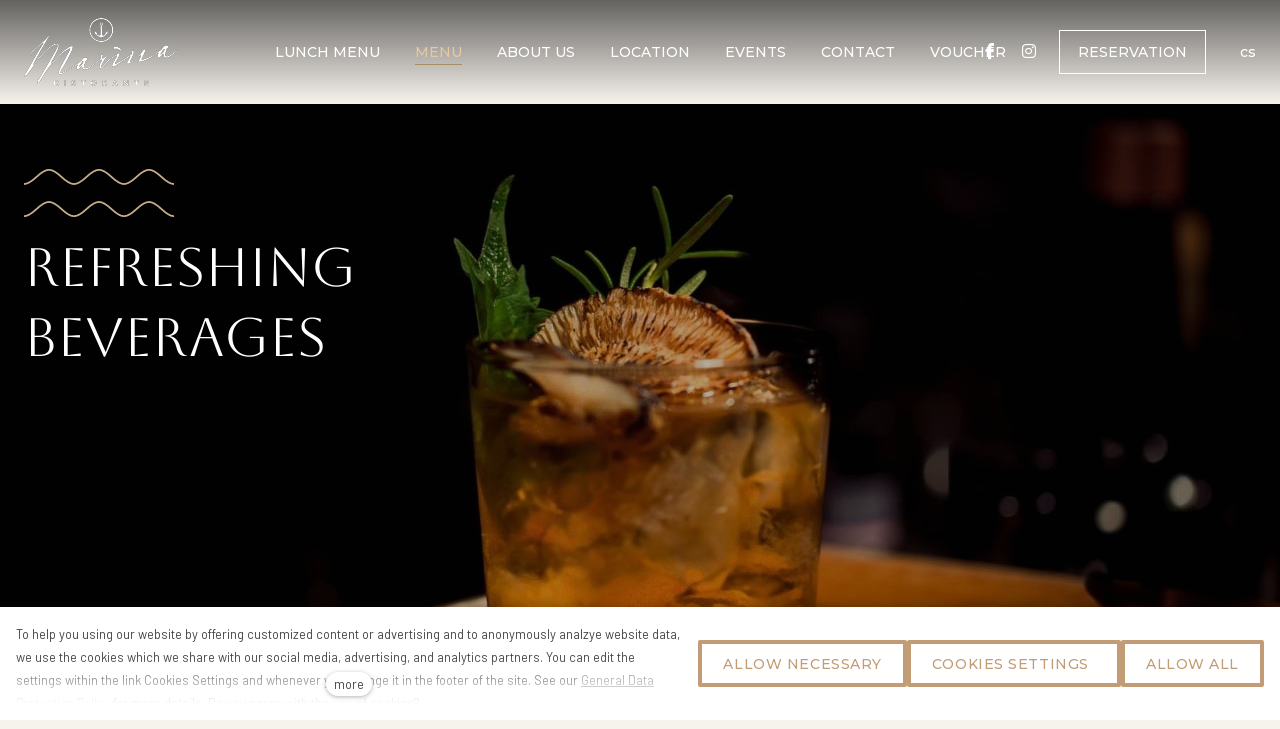

--- FILE ---
content_type: text/html; charset=utf-8
request_url: https://www.marinaristorante.cz/en/drink-menu
body_size: 19445
content:
<!DOCTYPE html>
<html lang = "en" class = "html no-js">
<head>
  

<link type="text/css" href="https://fonts.googleapis.com/css2?family=Barlow:ital,wght@0,300;0,400;0,500;0,600;0,700;1,300;1,400;1,500;1,600;1,700&amp;display=swap" rel="stylesheet" />
<link type="text/css" href="https://fonts.googleapis.com/css2?family=Montserrat:ital,wght@0,200;0,300;0,400;0,500;0,600;0,700;1,200;1,300;1,400;1,500;1,600;1,700&amp;display=swap" rel="stylesheet" />
<link type="text/css" href="https://fonts.googleapis.com/css2?family=Playfair+Display:ital,wght@0,400;0,600;0,700;0,900;1,400;1,600;1,700;1,900&amp;display=swap" rel="stylesheet" />
<link type="text/css" href="https://fonts.googleapis.com/css2?family=Aboreto&amp;display=swap" rel="stylesheet" />
<link type="text/css" href="https://www.marinaristorante.cz/assets/cs/css/cached.1768511951.2106506001.core.css" rel="stylesheet" />

<link type="text/css" href="https://www.marinaristorante.cz/assets/cs/css/cached.1768511951.3215329190.app.css" rel="stylesheet" />


  

<meta charset="utf-8" />
<meta name="keywords" />
<meta name="description" content="Užijte si romantiku, skvělou kuchyni a výhled na Pražský hrad v jedinečné restauraci na lodi." />
<meta name="author" content="solidpixels., https://www.solidpixels.com" />
<meta property="og:type" content="website" />
<meta property="og:site_name" content="Marina" />
<meta property="og:url" content="https://www.marinaristorante.cz/en/drink-menu" />
<meta property="og:title" content="Drink menu | Marina Ristorante" />
<meta name="robots" content="index, follow" />
<meta name="google-site-verification" content="5VmpLOg2MmP3MGgR8W_hiGDzcB8LzYhQRUnh8IX9MnE" />
<meta name="fb:app_id" content="518936135263185" />
<meta name="viewport" content="width=device-width, initial-scale=1.0" />
<meta http-equiv="X-UA-Compatible" content="IE=edge" />
<title>Drink menu | Marina Ristorante</title>
<script type="text/javascript">var CMS_URL = "https://www.marinaristorante.cz";</script>
<script type="text/javascript">var CMS_ASSETS_URL = "https://www.marinaristorante.cz/assets/cs";</script>
<script type="text/javascript">document.documentElement.className = document.documentElement.className.replace("no-js","js");</script>
<script type="text/javascript">window.dataLayer = [];</script>
<script type="text/javascript">var CMS_CONFIG = {"app":{"jquery":null,"nav":{"useMobileOnPhone":false,"useMobileOnTablet":false,"useMobileOnDesktop":false,"sm":{"type":"toggle","collapsible":false},"lg":{"type":"priority"}},"breakpoints":{"grid":360,"screenSmall":480,"layout":720,"layout-max":719,"nav":720,"nav-max":719,"image":{"360":360,"720":720,"980":980,"1280":1280,"1920":1920,"2600":2600}},"defaults":{"imagePlaceholder":"none","lazyImages":{"init":false,"lazyClass":"is-lazy","loadingClass":"is-loading","loadedClass":"is-loaded","expand":800,"hFac":1},"inViewport":{"elementSelector":".section-body, .section .row-main, .gallery-item","offset":0,"onlyForward":true},"coverVideo":{"elementSelector":"[data-cover-video]","aspectRatio":1.7778,"width":"1120","height":"630","showPlaceholder":false,"audio":false,"autoplay":true,"autoplayOffset":100,"cover":true,"startTime":null},"clickableElements":{"elementSelector":".is-clickable, .block-tagcloud li, .is-clickable-entries .entry-inner, [data-clickable]","clickableClass":"is-clickable"},"scrollTo":{"elementSelector":"a[href*=\\#]:not([href=\\#]):not([href=\\#panel-cookies]):not(.no-scroll)","offsetScrollTop":null,"offsetTop":0,"timing":1000},"forms":{"elementSelector":".section form.block-form:not(.no-ajax):not(.block-form--checkout)","validation":true,"inline":true,"ajax":true,"allowedFormats":{"tel":"^[0-9\\-\\+\\(\\)\\#\\ \\*]{8,15}$"}},"filters":{"elementSelector":".block-form-filter:not(.no-ajax)","ajax":false,"submitOnChange":false},"attachment":{"elementSelector":"input.field-control[type=\"file\"]","resetButtonClass":"icon icon-times","filenameLabelClass":"field-filename"},"swiper":{"elementSelector":"[data-slider], [data-slider-with-thumbs]","containerModifierClass":"gallery-slider-","slideClass":"gallery-slider-item","slideActiveClass":"is-active","wrapperClass":"gallery-slider-wrapper","loop":false,"navigationPrevClass":"slider-btn-prev","navigationNextClass":"slider-btn-next","paginationClass":"slider-pager","buttonPrevClass":"cssicon cssicon--chevron cssicon--chevron-left","buttonNextClass":"cssicon cssicon--chevron cssicon--chevron-right","breakpointsInverse":true,"breakpoints":{"360":{"slidesPerView":1},"720":{"slidesPerView":2},"993":{"slidesPerView":2}}},"map":{"libraries":[],"filters":[],"scrollwheel":false,"mapTypeControl":false,"asyncInViewport":true},"fancybox":{"elementSelector":".fancybox:not(.noLightbox), .js-lightbox","fitToView":true,"autosize":true,"openEffect":"none","padding":0,"closeEffect":"none"},"lightbox":{"elementSelector":".fancybox:not(.noLightbox)","openEffect":"none","closeEffect":"none","touchNavigation":true,"loop":true,"autoplayVideos":true},"parallax":{"elementSelector":"[data-parallax]","speedDivider":4,"continuous":true,"scrollOffset":100,"useOnMobile":true,"useOnTablet":true},"navToggle":{"activeClass":"is-menu-open","toggleClass":"open","backdropSelector":".main","closeOnClick":true,"keepScrollPosition":true},"flatpickr":{"native":false},"popup":{"elementSelector":".modal","designVariant":"overlay","closeElementPosition":"inner","toggler":false,"togglerClass":"popup-toggler","customTogglers":".js-popup-toggle","trigger":"load","triggerTime":10000,"triggerWaypoint":"activeFirstSectionWaypoint","ajax":false,"ajaxUrl":null,"saveToLocalStorage":true}},"async_js":{"async-polyfills.js":["https:\/\/cdn.solidpixels.com\/2.48\/template_core\/js\/processed\/async-polyfills.js"],"polyfill-multicolumn.js":["https:\/\/cdn.solidpixels.com\/2.48\/template_core\/js\/processed\/vendor\/polyfill-multicolumn.js"],"async-lightbox.js":["https:\/\/cdn.solidpixels.com\/2.48\/template_core\/js\/processed\/async-lightbox.js"],"async-slider.js":["https:\/\/cdn.solidpixels.com\/2.48\/template_core\/js\/processed\/async-slider.js"],"async-animated-number.js":["https:\/\/cdn.solidpixels.com\/2.48\/template_core\/js\/processed\/async-animated-number.js"],"async-tooltip.js":["https:\/\/cdn.solidpixels.com\/2.48\/template_core\/js\/processed\/async-tooltip.js"]},"editor":{"legacy":"1"}},"brand":{"name":"solidpixels.","version":"2.48.246","company":"solidpixels.","company_url":"https:\/\/www.solidpixels.com","favicon":{"rel":"shortcut icon","href":"data:image\/png;base64,iVBORw0KGgoAAAANSUhEUgAAACAAAAAgCAMAAABEpIrGAAAAb1BMVEUAAAAEaP8FZ\/8EaP8fc\/8EZ\/8NbP9Wlf8FZ\/8FaP8FZ\/8Eaf8Eaf8Fa\/8Jbf8Kbv8EaP8EZ\/8FaP8EaP8EZ\/8FaP8FaP8Gav8Hav8Ga\/8GaP8EaP8FZ\/8EZ\/8EaP8FaP8FaP8FZ\/8GaP8Eav8EZ\/8\/GNrXAAAAJHRSTlMA+859CLsSA8mhj3hzMx0Y9e\/dwrBsX1JHQC3s0rKsmpiNVjrNqs1SAAAApUlEQVQ4y+2QRw4CMQxFPSlTUple6JD7nxFbwGIk5wTwNpbyn\/ITw58dq2x0Y5+5OOj05hLZvOoxK1oy+ooTFkwaBfGM88EJFgOPMwohLCeMKAwB8mwFvaGWW9ZwaBCdq4DH649Sl5ChnIYDGTfIoyQKLbenuzEjEAINxRg1ni9UgyUdTqraCRP9UktJFxhOgGv6IhQrwHxKxNEpYAXq9\/Ma4Gd5AY50EWePmgBIAAAAAElFTkSuQmCC"}},"environment":"solidpixels.","language":{"name":"en","name_full":"en","prefix":"en","assets":"cs","i18n":"en","locale":["en_US.utf8"],"cms_status":1,"id":"15","i18n_messages":{":count files":{"one":":count file","other":":count files"},"date":{"date":{"long":"%N, %B &d %Y","short":"%m\/%d\/%Y"},"months":{"abbr":["Jan","Feb","Mar","Apr","May","Jun","Jul","Aug","Sep","Oct","Nov","Dec"],"other":["January","February","March","April","May","June","July","August","September","October","November","December"]},"days":{"abbr":["Sun","Mon","Tue","Wed","Thu","Fri","Sat"],"acc":["On Sunday","On Monday","On Tuesday","On Wednesday","On Thursday","On Friday","On Saturday"],"other":["Sunday","Monday","Tuesday","Wednesday","Thursday","Friday","Saturday"]},"order":["month","date","year"],"time":{"long":"%H:%M:%S","short":"%I:%M%p"},"am":"AM","pm":"PM","less_than_minute_ago":"less than a minute ago","minute_ago":{"one":"about a minute ago","other":"{delta} minutes ago"},"hour_ago":{"one":"about an hour ago","other":"about {delta} hours ago"},"day_ago":{"one":"1 day ago","other":"{delta} days ago"},"week_ago":{"one":"1 week ago","other":"{delta} weeks ago"},"month_ago":{"one":"1 month ago","other":"{delta} months ago"},"year_ago":{"one":"1 year ago","other":"{delta} years ago"},"less_than_minute_until":"less than a minute from now","minute_until":{"one":"about a minute from now","other":"{delta} minutes from now"},"hour_until":{"one":"about an hour from now","other":"about {delta} hours from now"},"day_until":{"one":"1 day from now","other":"{delta} days from now"},"week_until":{"one":"1 week from now","other":"{delta} weeks from now"},"month_until":{"one":"1 month from now","other":"{delta} months from now"},"year_until":{"one":"1 year from now","other":"{delta} years from now"},"never":"never"},"valid":{"decimal":{"one":":field must be a decimal with one place","other":":field must be a decimal with :param2 places"},"exact_length":{"one":":field must be exactly one character long","other":":field must be exactly :param2 characters long"},"max_length":{"other":":field must be less than :param2 characters long"},"min_length":{"one":":field must be at least one character long","other":":field must be at least :param2 characters long"}},"availability - in_stock":"In stock","availability - out_of_stock":"Temporarily out of stock","availability - sold_out":"Sold out","availability - does_not_exist":"Not available","status - new":"New","status - in_progress":"In progress","status - finished":"Finished","status - storno":"Storno","payment_status - paid":"Paid","payment_status - unpaid":"Unpaid","position - before":"Before","position - after":"After","interval - month":"Month","interval - year":"Year",":field must contain only letters":":field must contain only letters",":field must contain only numbers, letters and dashes":":field must contain only numbers, letters and dashes",":field must contain only letters and numbers":":field must contain only letters and numbers",":field must be a color":":field must be a color",":field must be a credit card number":":field must be a credit card number",":field must be a date":":field must be a date",":field must be a decimal with :param2 places":{"one":":field must be a decimal with :param2 places || one","other":":field must be a decimal with :param2 places || other"},":field must be a digit":":field must be a digit",":field must be an email address":":field must be an email address",":field must be valid emails addresses":":field must be valid emails addresses",":field must contain a valid email domain":":field must contain a valid email domain",":field must equal :param2":":field must equal :param2",":field must be exactly :param2 characters long":{"one":":field must be exactly :param2 characters long || one","few":":field must be exactly :param2 characters long || few","other":":field must be exactly :param2 characters long || other"},":field must be one of the available options":":field must be one of the available options",":field must be an ip address":":field must be an ip address",":field must be the same as :param3":":field must be the same as :param3",":field must not exceed :param2 characters long":"Field \":field\" must not exceed <strong>:param2<\/strong> characters long",":field must be at least :param2 characters long":"Field \":field\" must be at least <strong>:param2<\/strong> characters long",":field must not be empty":":field must not be empty",":field must be numeric":":field must be numeric",":field must be a phone number":":field must be a phone number",":field must be within the range of :param2 to :param3":":field must be within the range of :param2 to :param3",":field does not match the required format":":field does not match the required format",":field must be a url":":field must be a url",":field is not valid domain \/ hostname":":field is not valid domain \/ hostname","Doprava - n\u00e1zev":"Shipping","Platba - n\u00e1zev":"Payment","Dal\u0161\u00ed":"More","Hlavn\u00ed navigace":"Main navigation","Hlavn\u00ed":"Main","Menu":"Menu","P\u0159epnout jazyk":"Switch language","Vyberte":"Choose","Vybrat soubor":"Choose a file","Str\u00e1nkov\u00e1n\u00ed":"Pagination","Prvn\u00ed":"First","P\u0159edchoz\u00ed":"Previous","N\u00e1sleduj\u00edc\u00ed":"Next","Posledn\u00ed":"Last","strana":"page","Aktu\u00e1ln\u00ed strana":"Current Page","Na\u010d\u00edst dal\u0161\u00ed":"More...","P\u0159ej\u00edt na":"Go to","Abychom v\u00e1m usnadnili proch\u00e1zen\u00ed str\u00e1nek, nab\u00eddli p\u0159izp\u016fsoben\u00fd obsah nebo reklamu a mohli anonymn\u011b analyzovat n\u00e1v\u0161t\u011bvnost, vyu\u017e\u00edv\u00e1me soubory cookies, kter\u00e9 sd\u00edl\u00edme se sv\u00fdmi partnery pro soci\u00e1ln\u00ed m\u00e9dia, inzerci a anal\u00fdzu. Jejich nastaven\u00ed uprav\u00edte odkazem \"Nastaven\u00ed cookies\" a kdykoliv jej m\u016f\u017eete zm\u011bnit v pati\u010dce webu. Podrobn\u011bj\u0161\u00ed informace najdete v na\u0161ich Z\u00e1sad\u00e1ch ochrany osobn\u00edch \u00fadaj\u016f a pou\u017e\u00edv\u00e1n\u00ed soubor\u016f cookies. Souhlas\u00edte s pou\u017e\u00edv\u00e1n\u00edm cookies?":"To help you using our website by offering customized content or advertising and to anonymously analzye website data, we use the cookies which we share with our social media, advertising, and analytics partners. You can edit the settings within the link Cookies Settings and whenever you change it in the footer of the site. See our General Data Protection Policy for more details. Do you agree with the use of cookies?","Zprost\u0159edkov\u00e1vaj\u00ed z\u00e1kladn\u00ed funk\u010dnost str\u00e1nky, web bez nich nem\u016f\u017ee fungovat.":"Provide basic page functionality, the site can not function without them.","Po\u010d\u00edtaj\u00ed n\u00e1v\u0161t\u011bvnost webu a sb\u011brem anonymn\u00edch statistik umo\u017e\u0148uj\u00ed provozovateli l\u00e9pe pochopit sv\u00e9 n\u00e1v\u0161t\u011bvn\u00edky a str\u00e1nky tak neust\u00e1le vylep\u0161ovat.":"Count traffic to the site and collect anonymous statistics to enable us to better understand your needs and to improve the site continuously.","Shroma\u017e\u010fuj\u00ed informace pro lep\u0161\u00ed p\u0159izp\u016fsoben\u00ed reklamy va\u0161im z\u00e1jm\u016fm, a to na t\u011bchto webov\u00fdch str\u00e1nk\u00e1ch i mimo n\u011b.":"Collects information to better tailor your ads to your interests, both on and off these websites.","Funk\u010dn\u00ed cookies":"Functional cookies","Analytick\u00e9 cookies":"Analytical cookies","Marketingov\u00e9 cookies":"Marketing cookies","Ano, souhlas\u00edm":"Yes, I accept","Nastaven\u00ed cookies":"Cookies settings","v\u00edce":"more","Produkt nen\u00ed aktu\u00e1ln\u011b mo\u017en\u00e9 objednat.":"The product cannot be ordered at the moment.","Po\u010det":"Quantity","ks":"pcs","P\u0159i n\u00e1kupu nad":"When shopping over","doprava zdarma":"Free transport","Cena":"Price","P\u016fvodn\u00ed cena":"Original price","N\u00e1zev":"Name","Cena za kus":"Price per pc.","DPH":"VAT","Cena celkem v\u010d. DPH":"Total price incl. VAT","Objedn\u00e1vka":"Order","Z\u00e1kazn\u00edk":"Customer","Faktura\u010dn\u00ed adresa":"Billing address","I\u010c":"ID No.","DI\u010c":"Tax ID","Doru\u010dovac\u00ed adresa":"Mailing address","Pozn\u00e1mka od z\u00e1kazn\u00edka":"Customer's note","Detail objedn\u00e1vky":"Order detail","Shrnut\u00ed objedn\u00e1vky":"Order summary","Pr\u00e1zdn\u00fd ko\u0161\u00edk":"Empty cart","Zav\u0159\u00edt":"Close","N\u00e1kupn\u00ed ko\u0161\u00edk":"Shopping cart","Obsah ko\u0161\u00edku":"Cart Contents","N\u00e1hled a popis produktu":"Product preview and description","Produkt":"Product","Shrnut\u00ed ceny":"Price summary","Popis":"Description","Doprava":"Shipping","Platba":"Payment","Cena celkem":"Total price","Ko\u0161\u00edk je pr\u00e1zdn\u00fd":"Cart is empty","K objedn\u00e1vce":"To order","Upravit":"Modify","N\u00e1hled":"Preview","Mno\u017estv\u00ed":"Quantity","Celkem":"Total","odebrat":"remove","P\u0159epo\u010d\u00edtat":"Convert","Pokra\u010dovat":"Next","Zp\u011bt do obchodu":"Continue shopping","K\u00f3d":"Code","Pou\u017e\u00edt":"Use","Vypl\u0148te pros\u00edm spr\u00e1vn\u011b v\u0161echny \u00fadaje":"Please fill in all data correctly","Vypl\u0148te pros\u00edm v\u0161echny \u00fadaje.":"Please fill in all data.","Firemn\u00ed \u00fadaje":"Company details","Vypl\u0148te, pokud zbo\u017e\u00ed objedn\u00e1v\u00e1te do firmy":"Select, if you want to invoice to the company","Jin\u00e1 doru\u010dovac\u00ed adresa":"Different delivery address","Pokud chcete zbo\u017e\u00ed odeslat na jinou adresu ne\u017e faktura\u010dn\u00ed uvedenou v\u00fd\u0161e":"If the delivery address differs from the invoice address above","Pokra\u010dovat v objedn\u00e1vce":"continue in the order","Zp\u011bt na dopravu a platbu":"Back to Shipping & Payment","Tato kombinace dopravy a platby nen\u00ed povolen\u00e1":"This combination of shipping and payment is not allowed","Vyberte pros\u00edm zp\u016fsob dopravy":"Please select a shipping method","Vyberte pros\u00edm metodu platby":"Please select a payment method","Zp\u011bt do ko\u0161\u00edku":"Back to cart","Objedn\u00e1vka \u010d.":"order no.","D\u011bkujeme za va\u0161i objedn\u00e1vku.":"Thank you for your order.","Pozn\u00e1mka":"Comment","Objedn\u00e1vka dokon\u010dena.":"Order completed.","Objedn\u00e1vku vy\u0159izujeme.":"We process the order.","Objedn\u00e1vka byla stornov\u00e1na.":"The order has been canceled.","Kontaktn\u00ed \u00fadaje":"Contact information","Telefon":"Phone","Dodac\u00ed adresa":"Delivery address","Po\u010det kus\u016f":"Number of pieces","Cena s DPH":"Price with VAT","Zp\u016fsob platby":"Payment method","Zp\u016fsob doru\u010den\u00ed":"delivery method","Celkov\u00e1 cena":"Total price","Zdarma":"Free","Cena po slev\u011b":"Price after discount","Skladov\u00e9 z\u00e1soby":"Stock","Dostupnost":"Availability","Bez k\u00f3du":"No code","\u010c\u00e1rov\u00fd k\u00f3d":"Barcode","Pou\u017e\u00edt k\u00f3d produktu":"Using product code","Firma":"Company","Jm\u00e9no":"Name","P\u0159\u00edjmen\u00ed":"Last name","Ulice a \u010d.p.":"Street, number","M\u011bsto":"Town","PS\u010c":"Post Code","Zem\u011b":"Country","Objedn\u00e1vka vytvo\u0159ena":"Order created","Souhlas\u00edm s Obchodn\u00edmi podm\u00ednkami.":"I agree to the Terms of service.","Br\u00e1na neaktivn\u00ed":"Gate inactive","E-shop":"E-shop","Nevybr\u00e1no":"Not selected","Odesl\u00e1n e-mail":"Email sent","P\u0159eklady":"Translations","Barva":"Color","P\u0159idat do ko\u0161\u00edku":"Add to cart","Doprava a platba":"Shipping and Payment","Dodac\u00ed \u00fadaje":"Personal details","Objednat":"Confirm order","Cel\u00fd \u010dl\u00e1nek":"Read more","A jejda...":"Oh, snap...","Zku\u0161ebn\u00ed \u010di placen\u00e1 verze str\u00e1nek ji\u017e vypr\u0161ela. Pokud jste administr\u00e1tor, m\u016f\u017eete str\u00e1nky b\u011bhem n\u00e1sleduj\u00edc\u00edch 30 dn\u00ed znovu aktivovat. V opa\u010dn\u00e9m p\u0159\u00edpad\u011b budou po uplynut\u00ed 30 dn\u00ed data nen\u00e1vratn\u011b smaz\u00e1na.":"The trial or paid version of the site has expired. If you are an administrator, you can reactivate the web within the next 30 days. All web data will be deleted after that period.","Do\u0161lo k chyb\u011b, str\u00e1nka nelze zobrazit. Zkuste to pros\u00edm pozd\u011bji.":"An error has occurred, page can not be displayed. Please try again later.","Zp\u011bt":"Back","Pot\u0159ebujete pomoc s prodlou\u017een\u00edm webu?":"Do you need assistance?","Do administrace solidpixels se m\u016f\u017eete p\u0159ihl\u00e1sit pouze z po\u010d\u00edta\u010de.":"Solidpixels administration is not available only from desktop devices.","Pot\u0159ebujete pomoc?":"Do you need assistance?","P\u0159ihl\u00e1sit":"Log in","Registrovat":"Sign up","Detail pobo\u010dky":"Branch detail","Medio":"Medium","Authentic kitchen":"Authentic kitchen","Vyberte soubor":"Choose a file","\u010cl\u00e1nky":"Articles","The Bistro":"The Bistro","V po\u0159\u00e1dku":"OK","Zpr\u00e1va z webu":"Message from a website","Mercury Estates":"Mercury Estates","V\u00fdsledky vyhled\u00e1v\u00e1n\u00ed slova":"Search results for","Po\u010det nalezen\u00fdch z\u00e1znam\u016f":"Number of results found","V\u00fdsledky vyhled\u00e1v\u00e1n\u00ed":"Search results","Filtry":"Filters","Zm\u011bnit filtr":"Change filters",":field mus\u00ed b\u00fdt unik\u00e1tn\u00ed":":field must be unique","\":field\" mus\u00ed obsahovat platnou e-mailovou adresu.":"\":field\" must include a valid e-mail address.","\":field\" doopravdy pot\u0159ebujeme zn\u00e1t":"We really need to know \":field\"","\":field\" mus\u00ed b\u00fdt platn\u00e9 telefonn\u00ed \u010d\u00edslo.":"\":field\" must be a valid phone number.",":field already exists":":field already exists",":field mus\u00ed b\u00fdt ve form\u00e1tu `12345` nebo `123 45`":":field must be formatted `12345` or `123 45`",":field mus\u00ed b\u00fdt ve form\u00e1tu `12345678` nebo `123 45 678`":":field must be formatted `12345678` or `123 45 678`",":field mus\u00ed b\u00fdt ve form\u00e1tu `CZ12345678`":":field must be formatted `CZ12345678`",":field is not a valid option for this task!":":field is not a valid option for this task.","Soubor je p\u0159\u00edli\u0161 velk\u00fd, maxim\u00e1ln\u00ed velikost souboru je :param2.":"Selected file is too large, upload limit si :param2.","Soubor obsahuje nepovolen\u00fd obsah.":"File content is not allowed.","Neplatn\u00fd k\u00f3d.":"Invalid code.","P\u0159i odesl\u00e1n\u00ed formul\u00e1\u0159e se vyskytly n\u00e1sleduj\u00edc\u00ed chyby:":"Please check the following field(s):","Zpr\u00e1va byla odesl\u00e1na. D\u011bkujeme za Va\u0161i reakci.":"The message has been sent. Thank you for your feedback.","Odeslat":"Submit","\u00da\u010det sp\u00e1rov\u00e1n":"Account successfully paired","V\u00e1\u0161 \u00fa\u010det byl sp\u00e1rov\u00e1n se syst\u00e9mem solidpixels. Toto okno m\u016f\u017eete nyn\u00ed zav\u0159\u00edt.":"Your account has been paired with solidpixels platform. You can close this window.","Souvisej\u00edc\u00ed produkty":"Similar products","\u010c\u00e1rov\u00fd k\u00f3d (GTIN, EAN, ...)":"Barcode (GTIN, EAN, ...)","Zna\u010dka":"Brand","Cena: na dotaz":"Price: On request","Kategorie":"Categories","Tagy":"Tags","Autor":"Author","Platnost va\u0161eho webu bohu\u017eel vypr\u0161ela. Pro prodlou\u017een\u00ed jeho provozu budete po p\u0159ihl\u00e1\u0161en\u00ed automaticky p\u0159esm\u011brov\u00e1n\u00ed na novou objedn\u00e1vkou.":"Sorry, your site has expired. For a new renewal, you will be automatically redirected to order after login in.","Zpr\u00e1va z formul\u00e1\u0159e na webu":"Message from a web form","Datum":"Date","Odesl\u00e1no z":"Sent from","Odpov\u011b\u010f na tento e-mail bude zasl\u00e1na na adresu":"Reply to this e-mail will be sent to","V\u00e1\u0161 \u00fa\u010det se nepoda\u0159ilo sp\u00e1rovat se syst\u00e9mem solidpixels.":"There was an error while pairing your account with solidpixels.","Zkusit znovu":"Try again","Povolte pros\u00edm p\u0159\u00edstup k va\u0161im m\u00e9di\u00edm":"Please grant the permission to access your media","Nastaven\u00ed":"Settings","Se\u0159adit:":"Sort:","odebrat kus":"remove item","p\u0159idat kus":"add item","{{name}}":"{{name}}","Sd\u00edlet na Facebooku":"Share on Facebook","Sd\u00edlet na Twitteru":"Share on Twitter","Sd\u00edlet na LinkedIn":"Share on LinkedIn","Zv\u00fdraznit pozad\u00ed":"Highlight the background","Najd\u011bte v bl\u00edzkosti":"Search nearby","Zadejte m\u011bsto nebo PS\u010c":"Enter the city or postal code","Vyhledat v m\u00e9 bl\u00edzkosti":"Search near me","Hledat":"Search","D\u011bkujeme za Va\u0161i rezervaci a budeme se na V\u00e1s t\u011b\u0161it":"Thank you for your reservation and we look forward to seeing you","Zapomenut\u00e9 heslo":"Forgotten password","Potvrzen\u00ed registrace":"Registration confirmation","Va\u0161e registrace prob\u011bhla \u00fasp\u011b\u0161n\u011b.":"The sign up was successful.","Nyn\u00ed se m\u016f\u017eete p\u0159ihl\u00e1sit zde: <a href = \"{{login_url}}\">{{#i18n}}P\u0159ihl\u00e1sit se{{\/i18n}}<\/a>":"Now you can sign in here <a href = \"{{login_url}}\">{{#i18n}}Sign in{{\/i18n}}<\/a>","Trval\u00e9 p\u0159ihl\u00e1\u0161en\u00ed":"Permanent login","P\u0159ihl\u00e1\u0161en\u00ed":"Login","Aktu\u00e1ln\u00ed heslo":"Current password","Nov\u00e9 heslo":"New password","Kontrola hesla":"Password check","Ulice a \u010d. p.":"Street and no.","Nahr\u00e1t Obr\u00e1zek":"Upload an Image","Osobn\u00ed \u00fadaje":"Personal data","Zem\u011b doru\u010den\u00ed":"Country of delivery","Zvolte":"Select","Vyberte pros\u00edm zemi pro doru\u010den\u00ed":"Please select a country for delivery","vyhledavani":"search","Hledej":"Search","zav\u0159\u00edt":"close","Zp\u011bt do CMS":"Back to CMS","Spr\u00e1va \u010dlenstv\u00ed":"Membership administration","Souhlas se zpracov\u00e1n\u00edm \u00fadaj\u016f":"Consent to data processing","validation.eshop_buy.valid_form_sent":"validation.eshop_buy.valid_form_sent","Nem\u00e1te \u00fa\u010det?":"Don`t have an account?","M\u016fj profil":"My profile","Odhl\u00e1sit se":"Sign out","\u00da\u010det":"Account","Co hled\u00e1te?":"What are you looking for?","Je\u0161t\u011b nem\u00e1te \u00fa\u010det?":"Don`t have an account yet?","Registrujte se":"Sign up","Nebo se p\u0159ihla\u0161te pomoc\u00ed:":"Or sign in using:","M\u00e1te \u00fa\u010det?":"Already have an account?","P\u0159ihla\u0161te se":"Sign in","Nebo se registrujte pomoc\u00ed:":"Or sign up using:","Moje faktury a objedn\u00e1vky":"My invoices and orders","Faktura":"Invoice","Status":"Status","Zobrazit fakturu":"View invoice","\u010cek\u00e1 na zaplacen\u00ed":"Awaiting payment","St\u00e1hnout fakturu":"Download invoice","Chyba platby":"Payment error","Zaplaceno":"Paid","\u00dadaje ulo\u017eeny.":"Data saved.","Zru\u0161it automatick\u00e9 obnoven\u00ed":"Cancel auto-refresh","Dokon\u010den\u00ed registrace":"Finish registration","Potvrzen\u00ed e-mailov\u00e9 adresy":"Verification of email adress","Pro potvrzen\u00ed e-mailov\u00e9 adresy klikn\u011bte zde:":"To verify email adress, click here:","Potvrdit e-mailovou adresu":"Verify email adress.","Na V\u00e1mi zadan\u00fd e-mail jsme poslali instrukce pro dokon\u010den\u00ed registrace.":"We have sent instructions for completing the registration to the e-mail you entered.","Va\u0161e e-mailov\u00e1 adresa byla \u00fasp\u011b\u0161n\u011b ov\u011b\u0159ena.":"Your email address has been successfully verified.","Nyn\u00ed se m\u016f\u017eete p\u0159ihl\u00e1sit zde:":"You can now sign in here:","Nebylo mo\u017en\u00e9 ov\u011b\u0159it Va\u0161i e-mailovou adresu.":"We were unable to verify your email address.","Aktu\u00e1ln\u011b nem\u00e1te \u017e\u00e1dn\u00e9 \u010dlenstv\u00ed":"You currently have no memberships","Hledan\u00fd v\u00fdraz":"Search term","Zru\u0161it obnoven\u00ed":"Cancel recovery","Slevov\u00fd k\u00f3d":"Discount code","Navigace pro u\u017eivatelsk\u00fd profil":"User profile navigation","O v\u00e1s":"About you","Souhlas\u00edm s obchodn\u00edmi podm\u00ednkami.":"I agree with terms and conditions","Zp\u011bt ke slev\u011b":"Back to the discount","Zp\u011bt na login":"Back to login","Vypl\u0148te, pokud objedn\u00e1v\u00e1te do firmy":"Fill out when ordering for a company","Zp\u011bt na dodac\u00ed \u00fadaje":"Back to delivery details","Zru\u0161en\u00ed \u00fa\u010dtu":"Account cancellation","Zru\u0161it \u00fa\u010det":"Cancel account","Jste si jisti?":"Are you sure?","Potvrzen\u00edm akce zru\u0161\u00edte sv\u016fj \u00fa\u010det, tato akce je nevratn\u00e1.":"By confirming the action, you will cancel your account, this action is irreversible.","Ano, zru\u0161it \u00fa\u010det":"Yes, cancel the account","Aktu\u00e1ln\u00ed \u010dlenstv\u00ed":"Current membership",", pak se u\u017e neobnov\u00ed":", then it will not be renewed","Obnovit p\u0159edplatn\u00e9":"Renew subscription","Potvrzen\u00edm akce zru\u0161\u00edte automatick\u00e9 obnoven\u00ed sv\u00e9ho \u010dlenstv\u00ed, kter\u00e9 vypr\u0161\u00ed":"By confirming the action, you will cancel the automatic renewal of your membership, which will expire","Potvrzen\u00edm akce dojde":"Confirming will set the date","k obnoven\u00ed va\u0161eho \u010dlenstv\u00ed.":"as renewal of your membership.","Aktivn\u00ed do":"Active up to","reading_minutes":"reading_minutes","Vyberte v\u00fddejn\u00ed m\u00edsto":"Select pick-up point","V\u00fddejn\u00ed m\u00edsto Z\u00e1silkovny":"Pick-up destination of Z\u00e1silkovna","Dopl\u0148uj\u00edc\u00ed informace k doprav\u011b":"Additional shipping details","Vyberte pros\u00edm v\u00fddejn\u00ed m\u00edsto":"Select pick-up destination","Vybrat v\u00fddejn\u00ed m\u00edsto":"Select destination","Nem\u00e1te \u017e\u00e1dn\u00e9 \u010dlenstv\u00ed":"You have no membership","Licence webu vypr\u0161ela":"Licence expired","list":"List","image-background":"image-background","table":"table","Zav\u0159\u00edt filtry":"Close filters","\u010c\u00e1stka k zaplacen\u00ed:":"Amount to be paid:","Bezpe\u010dn\u00e1 platba kartou":"Secure card payment","Platebn\u00ed karta":"Credit card","Zaplatit":"Pay","Zadejte sv\u00e9 p\u0159ihla\u0161ovac\u00ed \u00fadaje":"Enter your login credentials","Souhlas s obchodn\u00edmi podm\u00ednkami je povinn\u00fd":"Consent to the terms and conditions is mandatory","n\u00e1sleduj\u00edc\u00ed":"following","Zadejte pros\u00edm po\u010det kus\u016f":"Please enter the number of pieces","{{entry_button_text}}":"{{entry_button_text}}","\u010c\u00edst v\u00edce":"Read more","Povolit vybran\u00e9":"Allow selected","Povolit v\u0161e":"Allow all","Povolit povinn\u00e9":"Allow required","Zadan\u00fd e-mail ji\u017e existuje. <a href=\":param6\">P\u0159ihla\u0161te se<\/a>.":"The email you entered already exists. <a href=\":param6\">Sign in<\/a> .","List":"Entries","Aktu\u00e1ln\u011b nem\u00e1te \u017e\u00e1dn\u00e9 \u010dlenstv\u00ed.":"You currently have no memberships","Doprava ext":"Transport ext","Vyhledat":"Search","Odhl\u00e1sit":"Log Out","Koupit":"Buy","uri-prefix-searches":"search","Name":"Name","Preview":"Preview","E-mail":"E-mail","Brand":"Brand","Author":"Author","Select":"Select","Login":"Login","Code":"Code","OK":"OK","grid":"Grid","layout_builder.bread.publication.limit.active":{"one":"You can't update all entries more than once in a minute, please try again later","few":"You can't update all entries more than once in :minutes minutes, please try again later","other":"You can't update all entries more than once in :minutes minutes, please try again later"},"date.year_ago":{"one":"1 year ago","other":"{delta} years ago"},"Layout":"Layout","E-shop order":"Order","Property layout":"Layout","P\u0159ihla\u0161ovac\u00ed jm\u00e9no":"Login name","Text":"Text","Ulo\u017eit":"Save","Town":"Town \/ State","Typ nab\u00eddky":"Offer type","Stav bytu":"Apartment condition","Zobrazen\u00ed":"Layout"},"validation":{"required":"{label} must not be empty","email":"{label} must be an email address","tel":"{label} must be a phone number","maxLength":"Field \"{label}\" must not exceed <strong>{maxLength}<\/strong> characters long","minLength":"Field \"{label}\" must be at least <strong>{minLength}<\/strong> characters long","maxFileSize":"Selected file is too large, upload limit si {maxFileSize}."},"i18n_code":"en","site_url":"https:\/\/www.marinaristorante.cz\/en"},"site_url":"https:\/\/www.marinaristorante.cz","cms_url":"https:\/\/www.marinaristorante.cz\/cms","cdn_url":"https:\/\/cdn.solidpixels.com\/2.48","assets_url":"https:\/\/www.marinaristorante.cz\/assets\/cs","api_google_key":"AIzaSyB5yY2e96oq0wtXRO5k4pQ63nMRphSp1p4","api_sentry_key":"https:\/\/2330b8b920037a6bdc40ba9682d1ca48@o4510499984769024.ingest.de.sentry.io\/4510500090282064","date_format":{"visible":"d. m. Y","internal":"Y-m-d"},"version":"2.48","cookies":{"bar_hidden":false,"ac_allowed":true,"mc_allowed":true}};</script>
<script type="text/javascript">window.dataLayer = window.dataLayer || [];</script>
<link type="image/svg" href="https://www.marinaristorante.cz/files/favicon-black-01.svg" rel="shortcut icon" />

  <link href="https://www.marinaristorante.cz/napojovy-listek" rel="alternate" hreflang="cs"><link href="https://www.marinaristorante.cz/en/drink-menu" rel="alternate" hreflang="en">
</head>
<body class = "production not-mobile not-tablet use-menu-primary-uppercase use-menu-text-underline use-menu-button-uppercase use-hide-toggle-label page-animation-scroll use-headings-underline use-blockquote-decor use-flexcard-boxed  use-menu-bar use-header-fixed use-header-fixed-mobile use-header-priority cms-page-read cms-page-cs_page135 header-inverse has-sticky-sidebar">


  <div id = "page" class = "page">
      <div id = "header" class = "header" role="banner">
        <div class = "row-main">
          <div class = "menu menu--with-language menu--bar menu--sm-nav-primary-left menu--bar-logo-left menu--bar-primary-center menu--bar-secondary-right menu--bar-misc-right submenu--dropdown menu--sm-logo-left menu--sm-toggle-right menu--sm-misc-bottom menu--sm-nav-primary-center menu--sm-nav-secondary-center menu--sm-overlay menu--lg-priority">
    <div class = "menu__region menu__toggle">
      <button id = "nav-toggle" type = "button" data-sm-type = "overlay" data-lg-type = "priority" data-toggle = "nav" data-target = "#menu-main" class = "nav-toggle nav-toggle--cross" aria-expanded = "false">
        <span class = "nav-toggle-icon cssicon cssicon--size-parent cssicon--hamburger"><span></span></span>
        <span class = "nav-toggle-label">Menu</span>
      </button>
    </div>

    <div class = "menu__region menu__header">
        <div class = "logo logo--image logo--has-secondary">

            <a class = "logo__element" href = "https://www.marinaristorante.cz/en" title = "Marina">
              <img src="https://www.marinaristorante.cz/files/logo-marina-black.svg" alt="Marina" class="logo__image logo__image--primary"></img>
              <img src="https://www.marinaristorante.cz/files/logo-marina-white.svg" alt="Marina" class="logo__image logo__image--secondary"></img>
            </a>
        </div>


    </div>

  <!-- Duplicitni zobrazeni elementu, ktere by se normalne na mobilu schovaly do menu -->
  <div class = "menu__region menu__special">
      <nav id="menu-secondary" class="nav nav--secondary"><ul id="menu-49" class="nav__list nav__list--level-0"><li class="nav__item"><a href="https://www.facebook.com/marinaristorante/" rel="noopener" class="nav__link " target="_blank"><span class="nav__label"><i class="social__icon icon icon-facebook"></i></span></a></li> <li class="nav__item"><a href="https://www.instagram.com/marinaristorante_prague/?hl=cs" rel="noopener" class="nav__link " target="_blank"><span class="nav__label"><i class="social__icon icon icon-instagram"></i></span></a></li> <li class="nav__item nav__item--btn"><a href="https://www.marinaristorante.cz/en/reservation" class="nav__link  nav__link--btn"><span class="nav__label">Reservation</span></a></li></ul></nav>
      <nav class="nav switcher" aria-label="Switch language"><ul class="nav__list"><li class="nav__item"><a href="https://www.marinaristorante.cz/napojovy-listek" class="nav__link switcher__item"><abbr title="cs">cs</abbr></a></li> <li class="nav__item is-active"><a href="https://www.marinaristorante.cz/en/drink-menu" class="nav__link switcher__item"><abbr title="en">en</abbr></a></li></ul></nav>
  </div> <!-- /menu__special -->

  <div class = "menu__wrapper">
    <div class = "menu__region menu__inner">
        <div class = "menu__region menu__primary" data-nav = "priority" data-submenu = "doubleTap">
            <nav id = "menu-main" class = "nav nav--primary" aria-label = "Main">
              <ul id="menu-1" class="nav__list nav__list--level-0"><li class="nav__item"><a href="https://www.marinaristorante.cz/en/lunch-menu" class="nav__link "><span class="nav__label">Lunch menu</span></a></li> <li class="nav__item has-children active"><a href="https://www.marinaristorante.cz/en/menu" class="nav__link  active"><span class="nav__label">Menu</span></a><div class="submenu submenu--level-0"><ul id="menu-111" class="nav__list nav__list--level-1"><li class="nav__item"><a href="https://www.marinaristorante.cz/en/special-offer" class="nav__link "><span class="nav__label">Special offer</span></a></li> <li class="nav__item"><a href="https://www.marinaristorante.cz/en/menu-117" class="nav__link "><span class="nav__label">Menu</span></a></li> <li class="nav__item active"><a href="https://www.marinaristorante.cz/en/drink-menu" class="nav__link  active" aria-current="page"><span class="nav__label">Drink menu</span></a></li> <li class="nav__item"><a href="https://www.marinaristorante.cz/en/wine-list" class="nav__link "><span class="nav__label">Wine list</span></a></li></ul></div></li> <li class="nav__item"><a href="https://www.marinaristorante.cz/en/about-us" class="nav__link "><span class="nav__label">About us</span></a></li> <li class="nav__item"><a href="https://www.marinaristorante.cz/en/location" class="nav__link "><span class="nav__label">Location</span></a></li> <li class="nav__item"><a href="https://www.marinaristorante.cz/en/events" class="nav__link "><span class="nav__label">Events</span></a></li> <li class="nav__item"><a href="https://www.marinaristorante.cz/en/contact" class="nav__link "><span class="nav__label">Contact</span></a></li> <li class="nav__item"><a href="https://www.bookiopro.com/gift-cards/marina-ristorante#/" rel="noopener" class="nav__link " target="_blank"><span class="nav__label">Voucher</span></a></li></ul>
            </nav>

        </div><!-- /menu__primary -->

        <div class = "menu__region menu__secondary">
            <nav id="menu-secondary" class="nav nav--secondary"><ul id="menu-49" class="nav__list nav__list--level-0"><li class="nav__item"><a href="https://www.facebook.com/marinaristorante/" rel="noopener" class="nav__link " target="_blank"><span class="nav__label"><i class="social__icon icon icon-facebook"></i></span></a></li> <li class="nav__item"><a href="https://www.instagram.com/marinaristorante_prague/?hl=cs" rel="noopener" class="nav__link " target="_blank"><span class="nav__label"><i class="social__icon icon icon-instagram"></i></span></a></li> <li class="nav__item nav__item--btn"><a href="https://www.marinaristorante.cz/en/reservation" class="nav__link  nav__link--btn"><span class="nav__label">Reservation</span></a></li></ul></nav>
        </div><!-- /menu__secondary -->

        <div class = "menu__region menu__misc">
            <nav class="nav switcher" aria-label="Switch language"><ul class="nav__list"><li class="nav__item"><a href="https://www.marinaristorante.cz/napojovy-listek" class="nav__link switcher__item"><abbr title="cs">cs</abbr></a></li> <li class="nav__item is-active"><a href="https://www.marinaristorante.cz/en/drink-menu" class="nav__link switcher__item"><abbr title="en">en</abbr></a></li></ul></nav>
        </div><!-- /menu__misc -->
    </div>
  </div>
</div>
        </div>
      </div>
    <div id = "main" class = "main" role="main">
      <div class="section height--high align--top color--inverse section-has-background"><div class="section-body"><div class="row-main"><div class="col col-1-12 grid-6-12"><div class="block block-image" data-lb="region" data-lb-id="sections.0.rows.0.columns.0.regions.0"><div class="flexcard flexcard-icon flexcard-vertical size-lg align-left"><div class="flexcard-media"><div class="image-icon-wrapper"><div class="image-icon"><img class="is-lazy" data-src="https://www.marinaristorante.cz/files/shape-wave-header-02.svg"/></div></div></div><div class="flexcard-content"><div class="flexcard-content-wrapper"><div class="text-block"><h1>REFRESHING BEVERAGES</h1>
</div></div></div></div></div></div></div></div><div class="section-background container-fit container-fit--cover" style="background-color:#fff"><img class="is-lazy" style="object-position:44% 31%" alt="" srcSet="https://www.marinaristorante.cz/files/responsive/360/0/ash-edmonds-fsi-mrsic0-unsplash.jpg 360w,https://www.marinaristorante.cz/files/responsive/720/0/ash-edmonds-fsi-mrsic0-unsplash.jpg 720w,https://www.marinaristorante.cz/files/responsive/980/0/ash-edmonds-fsi-mrsic0-unsplash.jpg 980w,https://www.marinaristorante.cz/files/responsive/1280/0/ash-edmonds-fsi-mrsic0-unsplash.jpg 1280w,https://www.marinaristorante.cz/files/responsive/1920/0/ash-edmonds-fsi-mrsic0-unsplash.jpg 1920w,https://www.marinaristorante.cz/files/responsive/2600/0/ash-edmonds-fsi-mrsic0-unsplash.jpg 2600w" sizes="(orientation: portrait) 265.55vw, 100vw"/></div><div class="section-overlay" style="background-color:rgba(0, 0, 0, 0.30128205128205127)"></div></div><div class="section height--normal align--middle color--default sidemenu section-has-background"><div class="section-body"><div class="row-main"><div class="col col-1-12 grid-12-12"><div class="block block-inline" data-lb="region" data-lb-id="sections.1.rows.0.columns.0.regions.0"><ul class="is-sticky-side">
	<li>
	<h4><a href="https://www.marinaristorante.cz/en/drink-menu#teple">CAFFÉ E TÉ</a></h4>
	</li>
	<li>
	<h4><a href="https://www.marinaristorante.cz/en/drink-menu#pivo">BIRRA</a></h4>
	</li>
	<li>
	<h4><a href="https://www.marinaristorante.cz/en/drink-menu#studene">BEVANDE</a></h4>
	</li>
	<li>
	<h4><a href="https://www.marinaristorante.cz/en/drink-menu#aperitivy">APERITIVi</a></h4>
	</li>
	<li>
	<h4><a href="https://www.marinaristorante.cz/en/drink-menu#vodka">vodka</a></h4>
	</li>
	<li>
	<h4><a href="https://www.marinaristorante.cz/en/drink-menu#koktejly">COCKTAIL</a></h4>
	</li>
	<li>
	<h4><a href="https://www.marinaristorante.cz/en/drink-menu#gin">gin</a></h4>
	</li>
	<li>
	<h4><a href="https://www.marinaristorante.cz/en/drink-menu#tequila">tequila</a></h4>
	</li>
	<li>
	<h4><a href="https://www.marinaristorante.cz/en/drink-menu#rum">rum</a></h4>
	</li>
	<li>
	<h4><a href="https://www.marinaristorante.cz/en/drink-menu#whisky">whisky</a></h4>
	</li>
	<li>
	<h4><a href="https://www.marinaristorante.cz/en/drink-menu#brandy">brandy/cognac</a></h4>
	</li>
	<li>
	<h4><a href="https://www.marinaristorante.cz/en/drink-menu#likery">LIQUORI</a></h4>
	</li>
	<li>
	<h4><a href="https://www.marinaristorante.cz/en/drink-menu#grappa">grappa</a></h4>
	</li>
	<li>
	<h4><a href="https://www.marinaristorante.cz/en/drink-menu#palenky">DISTILLATI DI FRUTTA</a></h4>
	</li>
</ul>
</div></div></div></div><div class="section-background" style="background-color:rgb(246, 242, 236)"></div></div><div id="teple" class="section height--low align--middle color--default section-has-background"><div class="section-body"><div class="row-main"><div class="col col-1-12 grid-12-12"><div class="block block-spacer" data-lb="region" data-lb-id="sections.2.rows.0.columns.0.regions.0"><div class="block-spacer-element" style="--height:50px"></div></div></div></div>
<div class="row-main"><div class="col col-1-12 grid-12-12"><div class="block block-image" data-lb="region" data-lb-id="sections.2.rows.1.columns.0.regions.0"><div class="flexcard flexcard-icon flexcard-horizontal valign-center size-md"><div class="flexcard-media"><div class="image-icon-wrapper"><div class="image-icon"><img class="is-lazy" data-src="https://www.marinaristorante.cz/files/shape-wave-header-02.svg"/></div></div></div><div class="flexcard-content"><div class="flexcard-content-wrapper"><div class="text-block"><h2>CAFFÉ E TÉ</h2>
</div></div></div></div></div></div></div>
<div class="row-main"><div class="col col-1-12 grid-12-12"><div class="block block-listitems listitems listitems--twocolumn"><div class="row"><div class="col col-1-12 grid-12-12"><div class="block block-listitem" data-lb="region" data-lb-id="sections.2.rows.2.columns.0.regions.0.rows.0.columns.0.regions.0"><div class="listitem"><div class="listitem-cell"><h4>Espresso</h4>
</div><div class="listitem-cell"><p>CZK 95</p>
</div></div></div></div></div>
<div class="row"><div class="col col-1-12 grid-12-12"><div class="block block-listitem" data-lb="region" data-lb-id="sections.2.rows.2.columns.0.regions.0.rows.1.columns.0.regions.0"><div class="listitem"><div class="listitem-cell"><h4>Espresso double</h4>
</div><div class="listitem-cell"><p>CZK 125</p>
</div></div></div></div></div>
<div class="row"><div class="col col-1-12 grid-12-12"><div class="block block-listitem" data-lb="region" data-lb-id="sections.2.rows.2.columns.0.regions.0.rows.2.columns.0.regions.0"><div class="listitem"><div class="listitem-cell"><h4>Espresso Macchiato</h4>
</div><div class="listitem-cell"><p>CZK 95</p>
</div></div></div></div></div>
<div class="row"><div class="col col-1-12 grid-12-12"><div class="block block-listitem" data-lb="region" data-lb-id="sections.2.rows.2.columns.0.regions.0.rows.3.columns.0.regions.0"><div class="listitem"><div class="listitem-cell"><h4>Cappuccino</h4>
</div><div class="listitem-cell"><p>CZK 115</p>
</div></div></div></div></div>
<div class="row"><div class="col col-1-12 grid-12-12"><div class="block block-listitem" data-lb="region" data-lb-id="sections.2.rows.2.columns.0.regions.0.rows.4.columns.0.regions.0"><div class="listitem"><div class="listitem-cell"><h4>Caffe latte</h4>
</div><div class="listitem-cell"><p>CZK 115</p>
</div></div></div></div></div>
<div class="row"><div class="col col-1-12 grid-12-12"><div class="block block-listitem" data-lb="region" data-lb-id="sections.2.rows.2.columns.0.regions.0.rows.5.columns.0.regions.0"><div class="listitem"><div class="listitem-cell"><h4>Viennese coffee</h4>
</div><div class="listitem-cell"><p>CZK 115</p>
</div></div></div></div></div>
<div class="row"><div class="col col-1-12 grid-12-12"><div class="block block-listitem" data-lb="region" data-lb-id="sections.2.rows.2.columns.0.regions.0.rows.6.columns.0.regions.0"><div class="listitem"><div class="listitem-cell"><h4>ICE COFFEE</h4>
</div><div class="listitem-cell"><p>CZK 145</p>
</div></div></div></div></div>
<div class="row"><div class="col col-1-12 grid-12-12"><div class="block block-listitem" data-lb="region" data-lb-id="sections.2.rows.2.columns.0.regions.0.rows.7.columns.0.regions.0"><div class="listitem"><div class="listitem-cell"><h4>HOT CHOCOLATE</h4>
</div><div class="listitem-cell"><p>CZK 135</p>
</div></div></div></div></div>
<div class="row"><div class="col col-1-12 grid-12-12"><div class="block block-listitem" data-lb="region" data-lb-id="sections.2.rows.2.columns.0.regions.0.rows.8.columns.0.regions.0"><div class="listitem"><div class="listitem-cell"><h4>DECAFFEINATED COFFEE</h4>
</div><div class="listitem-cell"><p>CZK 95</p>
</div></div></div></div></div>
<div class="row"><div class="col col-1-12 grid-12-12"><div class="block block-listitem" data-lb="region" data-lb-id="sections.2.rows.2.columns.0.regions.0.rows.9.columns.0.regions.0"><div class="listitem"><div class="listitem-cell"><h4>hot tea</h4>
</div><div class="listitem-cell"><p>CZK 115</p>
</div></div></div></div></div>
<div class="row"><div class="col col-1-12 grid-12-12"><div class="block block-listitem" data-lb="region" data-lb-id="sections.2.rows.2.columns.0.regions.0.rows.10.columns.0.regions.0"><div class="listitem"><div class="listitem-cell"><h4>Fresh mint tea</h4>
</div><div class="listitem-cell"><p>CZK 105</p>
</div></div></div></div></div>
<div class="row"><div class="col col-1-12 grid-12-12"><div class="block block-listitem" data-lb="region" data-lb-id="sections.2.rows.2.columns.0.regions.0.rows.11.columns.0.regions.0"><div class="listitem"><div class="listitem-cell"><h4>Fresh ginger tea</h4>
</div><div class="listitem-cell"><p>CZK 105</p>
</div></div></div></div></div></div></div></div></div><div class="section-background" style="background-color:rgb(246, 242, 236)"></div></div><div id="pivo" class="section height--low align--middle color--default section-has-background"><div class="section-body"><div class="row-main"><div class="col col-1-12 grid-12-12"><div class="block block-image" data-lb="region" data-lb-id="sections.3.rows.0.columns.0.regions.0"><div class="flexcard flexcard-icon flexcard-horizontal valign-center size-md"><div class="flexcard-media"><div class="image-icon-wrapper"><div class="image-icon"><img class="is-lazy" data-src="https://www.marinaristorante.cz/files/shape-wave-header-02.svg"/></div></div></div><div class="flexcard-content"><div class="flexcard-content-wrapper"><div class="text-block"><h2>Birra</h2>
</div></div></div></div></div></div></div>
<div class="row-main"><div class="col col-1-12 grid-12-12"><div class="block block-listitems listitems listitems--twocolumn"><div class="row"><div class="col col-1-12 grid-12-12"><div class="block block-listitem" data-lb="region" data-lb-id="sections.3.rows.1.columns.0.regions.0.rows.0.columns.0.regions.0"><div class="listitem"><div class="listitem-cell"><h4>0,40l PILSNER URQUELL</h4>
</div><div class="listitem-cell"><p>CZK 145</p>
</div></div></div></div></div>
<div class="row"><div class="col col-1-12 grid-12-12"><div class="block block-listitem" data-lb="region" data-lb-id="sections.3.rows.1.columns.0.regions.0.rows.1.columns.0.regions.0"><div class="listitem"><div class="listitem-cell"><h4>0,40l PROUD Lager</h4>
</div><div class="listitem-cell"><p>CZK 125</p>
</div></div></div></div></div>
<div class="row"><div class="col col-1-12 grid-12-12"><div class="block block-listitem" data-lb="region" data-lb-id="sections.3.rows.1.columns.0.regions.0.rows.2.columns.0.regions.0"><div class="listitem"><div class="listitem-cell"><h4>0,40l VOLBA SLÁDKŮ</h4>
</div><div class="listitem-cell"><p>CZK 125</p>
</div></div></div></div></div>
<div class="row"><div class="col col-1-12 grid-12-12"><div class="block block-listitem" data-lb="region" data-lb-id="sections.3.rows.1.columns.0.regions.0.rows.3.columns.0.regions.0"><div class="listitem"><div class="listitem-cell"><h4>0,30l PERONI NASTRO AZZURRO</h4>
</div><div class="listitem-cell"><p>CZK 135</p>
</div></div></div></div></div>
<div class="row"><div class="col col-1-12 grid-12-12"><div class="block block-listitem" data-lb="region" data-lb-id="sections.3.rows.1.columns.0.regions.0.rows.4.columns.0.regions.0"><div class="listitem"><div class="listitem-cell"><h4>0,33L&nbsp;BIRELL (non-alcoholic)</h4>
</div><div class="listitem-cell"><p>CZK 105</p>
</div></div></div></div></div></div></div></div></div><div class="section-background" style="background-color:rgb(246, 242, 236)"></div></div><div id="studene" class="section height--low align--middle color--default section-has-background"><div class="section-body"><div class="row-main"><div class="col col-1-12 grid-12-12"><div class="block block-image" data-lb="region" data-lb-id="sections.4.rows.0.columns.0.regions.0"><div class="flexcard flexcard-icon flexcard-horizontal valign-center size-md"><div class="flexcard-media"><div class="image-icon-wrapper"><div class="image-icon"><img class="is-lazy" data-src="https://www.marinaristorante.cz/files/shape-wave-header-02.svg"/></div></div></div><div class="flexcard-content"><div class="flexcard-content-wrapper"><div class="text-block"><h2>BEVANDE</h2>
</div></div></div></div></div></div></div>
<div class="row-main"><div class="col col-1-12 grid-12-12"><div class="block block-listitems listitems listitems--twocolumn"><div class="row"><div class="col col-1-12 grid-12-12"><div class="block block-listitem" data-lb="region" data-lb-id="sections.4.rows.1.columns.0.regions.0.rows.0.columns.0.regions.0"><div class="listitem"><div class="listitem-cell"><h4>0,75l RÖMERQUELLE (sparkling)</h4>
</div><div class="listitem-cell"><p>CZK 145</p>
</div></div></div></div></div>
<div class="row"><div class="col col-1-12 grid-12-12"><div class="block block-listitem" data-lb="region" data-lb-id="sections.4.rows.1.columns.0.regions.0.rows.1.columns.0.regions.0"><div class="listitem"><div class="listitem-cell"><h4>0,75l RÖMERQUELLE (non sparkling)</h4>
</div><div class="listitem-cell"><p>CZK 145</p>
</div></div></div></div></div>
<div class="row"><div class="col col-1-12 grid-12-12"><div class="block block-listitem" data-lb="region" data-lb-id="sections.4.rows.1.columns.0.regions.0.rows.2.columns.0.regions.0"><div class="listitem"><div class="listitem-cell"><h4>0,40l Home made Lemonade / Ice Tea</h4>
</div><div class="listitem-cell"><p>CZK 125</p>
</div></div></div></div></div>
<div class="row"><div class="col col-1-12 grid-12-12"><div class="block block-listitem" data-lb="region" data-lb-id="sections.4.rows.1.columns.0.regions.0.rows.3.columns.0.regions.0"><div class="listitem"><div class="listitem-cell"><h4>0,20l Juice</h4>

<p>orange, apple, strawberry, multivitamin</p>
</div><div class="listitem-cell"><p>CZK 105</p>
</div></div></div></div></div>
<div class="row"><div class="col col-1-12 grid-12-12"><div class="block block-listitem" data-lb="region" data-lb-id="sections.4.rows.1.columns.0.regions.0.rows.4.columns.0.regions.0"><div class="listitem"><div class="listitem-cell"><h4>0,25l kinley&nbsp;Tonic / Ginger ale</h4>
</div><div class="listitem-cell"><p>CZK 105</p>
</div></div></div></div></div>
<div class="row"><div class="col col-1-12 grid-12-12"><div class="block block-listitem" data-lb="region" data-lb-id="sections.4.rows.1.columns.0.regions.0.rows.5.columns.0.regions.0"><div class="listitem"><div class="listitem-cell"><h4>0,20l THREE CENTS</h4>
</div><div class="listitem-cell"><p>CZK 145</p>
</div></div></div></div></div>
<div class="row"><div class="col col-1-12 grid-12-12"><div class="block block-listitem" data-lb="region" data-lb-id="sections.4.rows.1.columns.0.regions.0.rows.6.columns.0.regions.0"><div class="listitem"><div class="listitem-cell"><h4>0,25l RedBull</h4>
</div><div class="listitem-cell"><p>CZK 155</p>
</div></div></div></div></div>
<div class="row"><div class="col col-1-12 grid-12-12"><div class="block block-listitem" data-lb="region" data-lb-id="sections.4.rows.1.columns.0.regions.0.rows.7.columns.0.regions.0"><div class="listitem"><div class="listitem-cell"><h4>0,25l COCA-COLA /&nbsp;COCA-COLA ZERO</h4>
</div><div class="listitem-cell"><p>CZK 105</p>
</div></div></div></div></div>
<div class="row"><div class="col col-1-12 grid-12-12"><div class="block block-listitem" data-lb="region" data-lb-id="sections.4.rows.1.columns.0.regions.0.rows.8.columns.0.regions.0"><div class="listitem"><div class="listitem-cell"><h4>0,20l sprite</h4>
</div><div class="listitem-cell"><p>CZK 105</p>
</div></div></div></div></div>
<div class="row"><div class="col col-1-12 grid-12-12"><div class="block block-listitem" data-lb="region" data-lb-id="sections.4.rows.1.columns.0.regions.0.rows.9.columns.0.regions.0"><div class="listitem"><div class="listitem-cell"><h4>0,20l fanta</h4>
</div><div class="listitem-cell"><p>CZK 105</p>
</div></div></div></div></div></div></div></div>
<div class="row-main"><div class="col col-1-12 grid-12-12"><div class="block block-image" data-lb="region" data-lb-id="sections.4.rows.2.columns.0.regions.0"><div class="image image-mask ratio-standard"><img class="is-lazy" data-srcset="https://www.marinaristorante.cz/files/responsive/360/0/dsc03732.jpg 360w,https://www.marinaristorante.cz/files/responsive/720/0/dsc03732.jpg 720w,https://www.marinaristorante.cz/files/responsive/980/0/dsc03732.jpg 980w,https://www.marinaristorante.cz/files/responsive/1280/0/dsc03732.jpg 1280w,https://www.marinaristorante.cz/files/responsive/1920/0/dsc03732.jpg 1733w" data-sizes="(min-width:1440px) 1440px, (min-width:720px) 100.00vw, 100.00vw" style="object-position:50% 40%"/><noscript><img srcset="https://www.marinaristorante.cz/files/responsive/360/0/dsc03732.jpg 360w,https://www.marinaristorante.cz/files/responsive/720/0/dsc03732.jpg 720w,https://www.marinaristorante.cz/files/responsive/980/0/dsc03732.jpg 980w,https://www.marinaristorante.cz/files/responsive/1280/0/dsc03732.jpg 1280w,https://www.marinaristorante.cz/files/responsive/1920/0/dsc03732.jpg 1733w" sizes="(min-width:1440px) 1440px, (min-width:720px) 100.00vw, 100.00vw"></noscript></div></div></div></div></div><div class="section-background" style="background-color:rgb(246, 242, 236)"></div></div><div id="aperitivy" class="section height--low align--middle color--default section-has-background"><div class="section-body"><div class="row-main"><div class="col col-1-12 grid-12-12"><div class="block block-image" data-lb="region" data-lb-id="sections.5.rows.0.columns.0.regions.0"><div class="flexcard flexcard-icon flexcard-horizontal valign-center size-md"><div class="flexcard-media"><div class="image-icon-wrapper"><div class="image-icon"><img class="is-lazy" data-src="https://www.marinaristorante.cz/files/shape-wave-header-02.svg"/></div></div></div><div class="flexcard-content"><div class="flexcard-content-wrapper"><div class="text-block"><h2>APERITIVi</h2>
</div></div></div></div></div></div></div>
<div class="row-main"><div class="col col-1-12 grid-12-12"><div class="block block-listitems listitems listitems--twocolumn"><div class="row"><div class="col col-1-12 grid-12-12"><div class="block block-listitem" data-lb="region" data-lb-id="sections.5.rows.1.columns.0.regions.0.rows.0.columns.0.regions.0"><div class="listitem"><div class="listitem-cell"><h4>10cl MARTINI FIERO, BIANCO, ROSSO, DRY, FLOREALE, VIBRANTE</h4>
</div><div class="listitem-cell"><p>CZK 125</p>
</div></div></div></div></div>
<div class="row"><div class="col col-1-12 grid-12-12"><div class="block block-listitem" data-lb="region" data-lb-id="sections.5.rows.1.columns.0.regions.0.rows.1.columns.0.regions.0"><div class="listitem"><div class="listitem-cell"><h4>1,75dcl Crodino (non alcoholic)</h4>
</div><div class="listitem-cell"><p>CZK 165</p>
</div></div></div></div></div>
<div class="row"><div class="col col-1-12 grid-12-12"><div class="block block-listitem" data-lb="region" data-lb-id="sections.5.rows.1.columns.0.regions.0.rows.2.columns.0.regions.0"><div class="listitem"><div class="listitem-cell"><h4>5cl Campari</h4>
</div><div class="listitem-cell"><p>CZK 115</p>
</div></div></div></div></div>
<div class="row"><div class="col col-1-12 grid-12-12"><div class="block block-listitem" data-lb="region" data-lb-id="sections.5.rows.1.columns.0.regions.0.rows.3.columns.0.regions.0"><div class="listitem"><div class="listitem-cell"><h4>5cl Aperol</h4>
</div><div class="listitem-cell"><p>CZK 115</p>
</div></div></div></div></div></div></div></div></div><div class="section-background" style="background-color:rgb(246, 242, 236)"></div></div><div id="vodka" class="section height--low align--middle color--default section-has-background"><div class="section-body"><div class="row-main"><div class="col col-1-12 grid-12-12"><div class="block block-image" data-lb="region" data-lb-id="sections.6.rows.0.columns.0.regions.0"><div class="flexcard flexcard-icon flexcard-horizontal valign-center size-md"><div class="flexcard-media"><div class="image-icon-wrapper"><div class="image-icon"><img class="is-lazy" data-src="https://www.marinaristorante.cz/files/shape-wave-header-02.svg"/></div></div></div><div class="flexcard-content"><div class="flexcard-content-wrapper"><div class="text-block"><h2>VODKA</h2>
</div></div></div></div></div></div></div>
<div class="row-main"><div class="col col-1-12 grid-12-12"><div class="block block-listitems listitems listitems--twocolumn"><div class="row"><div class="col col-1-12 grid-12-12"><div class="block block-listitem" data-lb="region" data-lb-id="sections.6.rows.1.columns.0.regions.0.rows.0.columns.0.regions.0"><div class="listitem"><div class="listitem-cell"><h4>4cl FINLANDIA</h4>
</div><div class="listitem-cell"><p>CZK 125</p>
</div></div></div></div></div>
<div class="row"><div class="col col-1-12 grid-12-12"><div class="block block-listitem" data-lb="region" data-lb-id="sections.6.rows.1.columns.0.regions.0.rows.1.columns.0.regions.0"><div class="listitem"><div class="listitem-cell"><h4>4cl FINLANDIA BOTANICAL</h4>
</div><div class="listitem-cell"><p>CZK 125</p>
</div></div></div></div></div>
<div class="row"><div class="col col-1-12 grid-12-12"><div class="block block-listitem" data-lb="region" data-lb-id="sections.6.rows.1.columns.0.regions.0.rows.2.columns.0.regions.0"><div class="listitem"><div class="listitem-cell"><h4>4cl Grey Goose</h4>
</div><div class="listitem-cell"><p>CZK 215</p>
</div></div></div></div></div>
<div class="row"><div class="col col-1-12 grid-12-12"><div class="block block-listitem" data-lb="region" data-lb-id="sections.6.rows.1.columns.0.regions.0.rows.3.columns.0.regions.0"><div class="listitem"><div class="listitem-cell"><h4>4cl Beluga Gold</h4>
</div><div class="listitem-cell"><p>CZK 645</p>
</div></div></div></div></div></div></div></div></div><div class="section-background" style="background-color:rgb(246, 242, 236)"></div></div><div id="koktejly" class="section height--low align--middle color--default section-has-background"><div class="section-body"><div class="row-main"><div class="col col-1-12 grid-12-12"><div class="block block-image" data-lb="region" data-lb-id="sections.7.rows.0.columns.0.regions.0"><div class="flexcard flexcard-icon flexcard-horizontal valign-center size-md"><div class="flexcard-media"><div class="image-icon-wrapper"><div class="image-icon"><img class="is-lazy" data-src="https://www.marinaristorante.cz/files/shape-wave-header-02.svg"/></div></div></div><div class="flexcard-content"><div class="flexcard-content-wrapper"><div class="text-block"><h2>COCKTAIL</h2>
</div></div></div></div></div></div></div>
<div class="row-main"><div class="col col-1-12 grid-12-12"><div class="block block-listitems listitems listitems--twocolumn"><div class="row"><div class="col col-1-12 grid-12-12"><div class="block block-listitem" data-lb="region" data-lb-id="sections.7.rows.1.columns.0.regions.0.rows.0.columns.0.regions.0"><div class="listitem"><div class="listitem-cell"><h4>MARTINI FIERO &amp; KINLEY</h4>
</div><div class="listitem-cell"><p>CZK 205</p>
</div></div></div></div></div>
<div class="row"><div class="col col-1-12 grid-12-12"><div class="block block-listitem" data-lb="region" data-lb-id="sections.7.rows.1.columns.0.regions.0.rows.1.columns.0.regions.0"><div class="listitem"><div class="listitem-cell"><h4>MARTINI SPRITZ</h4>
</div><div class="listitem-cell"><p>CZK 235</p>
</div></div></div></div></div>
<div class="row"><div class="col col-1-12 grid-12-12"><div class="block block-listitem" data-lb="region" data-lb-id="sections.7.rows.1.columns.0.regions.0.rows.2.columns.0.regions.0"><div class="listitem"><div class="listitem-cell"><h4>Aperol Spritz</h4>
</div><div class="listitem-cell"><p>CZK 235</p>
</div></div></div></div></div>
<div class="row"><div class="col col-1-12 grid-12-12"><div class="block block-listitem" data-lb="region" data-lb-id="sections.7.rows.1.columns.0.regions.0.rows.3.columns.0.regions.0"><div class="listitem"><div class="listitem-cell"><h4>Hugo Spritz</h4>
</div><div class="listitem-cell"><p>CZK 325</p>
</div></div></div></div></div>
<div class="row"><div class="col col-1-12 grid-12-12"><div class="block block-listitem" data-lb="region" data-lb-id="sections.7.rows.1.columns.0.regions.0.rows.4.columns.0.regions.0"><div class="listitem"><div class="listitem-cell"><h4>Non alcoholic Spritz</h4>
</div><div class="listitem-cell"><p>CZK 185</p>
</div></div></div></div></div>
<div class="row"><div class="col col-1-12 grid-12-12"><div class="block block-listitem" data-lb="region" data-lb-id="sections.7.rows.1.columns.0.regions.0.rows.5.columns.0.regions.0"><div class="listitem"><div class="listitem-cell"><h4>Mimosa</h4>

<p>Fresh orange, prosecco</p>
</div><div class="listitem-cell"><p>CZK 205</p>
</div></div></div></div></div>
<div class="row"><div class="col col-1-12 grid-12-12"><div class="block block-listitem" data-lb="region" data-lb-id="sections.7.rows.1.columns.0.regions.0.rows.6.columns.0.regions.0"><div class="listitem"><div class="listitem-cell"><h4>Porn Star Martini</h4>

<p>Vanilia vodka, Passoa, fresh orange juice, vanila sugar, passion fruit, Prosecco</p>
</div><div class="listitem-cell"><p>CZK 325</p>
</div></div></div></div></div>
<div class="row"><div class="col col-1-12 grid-12-12"><div class="block block-listitem" data-lb="region" data-lb-id="sections.7.rows.1.columns.0.regions.0.rows.7.columns.0.regions.0"><div class="listitem"><div class="listitem-cell"><h4>Esprersso Martini</h4>

<p>Vanilia&nbsp;vodka, espresso, sugar</p>
</div><div class="listitem-cell"><p>CZK 235</p>
</div></div></div></div></div>
<div class="row"><div class="col col-1-12 grid-12-12"><div class="block block-listitem" data-lb="region" data-lb-id="sections.7.rows.1.columns.0.regions.0.rows.8.columns.0.regions.0"><div class="listitem"><div class="listitem-cell"><h4>High Society</h4>

<p>Bombay sapphire gin, Campari, Peach liker, Grapefruit juice</p>
</div><div class="listitem-cell"><p>CZK 255</p>
</div></div></div></div></div>
<div class="row"><div class="col col-1-12 grid-12-12"><div class="block block-listitem" data-lb="region" data-lb-id="sections.7.rows.1.columns.0.regions.0.rows.9.columns.0.regions.0"><div class="listitem"><div class="listitem-cell"><h4>Negroni</h4>

<p>gin, Campari, Vermouth rosso</p>
</div><div class="listitem-cell"><p>CZK 255</p>
</div></div></div></div></div>
<div class="row"><div class="col col-1-12 grid-12-12"><div class="block block-listitem" data-lb="region" data-lb-id="sections.7.rows.1.columns.0.regions.0.rows.10.columns.0.regions.0"><div class="listitem"><div class="listitem-cell"><h4>Moscow Mule</h4>

<p>vodka, Lime, Lime juice, Ginger, Ginger beer</p>
</div><div class="listitem-cell"><p>CZK 285</p>
</div></div></div></div></div>
<div class="row"><div class="col col-1-12 grid-12-12"><div class="block block-listitem" data-lb="region" data-lb-id="sections.7.rows.1.columns.0.regions.0.rows.11.columns.0.regions.0"><div class="listitem"><div class="listitem-cell"><h4>Mojito</h4>

<p>Bacardi Carta Blanca, lime, lime juice, sugar, mint, soda</p>
</div><div class="listitem-cell"><p>CZK 225</p>
</div></div></div></div></div>
<div class="row"><div class="col col-1-12 grid-12-12"><div class="block block-listitem" data-lb="region" data-lb-id="sections.7.rows.1.columns.0.regions.0.rows.12.columns.0.regions.0"><div class="listitem"><div class="listitem-cell"><h4>Margarita</h4>

<p>Teguila blanco, Cointreau, fresh lemon juice</p>
</div><div class="listitem-cell"><p>CZK 225</p>
</div></div></div></div></div></div></div></div>
<div class="row-main"><div class="col col-1-12 grid-12-12"><div class="block block-image" data-lb="region" data-lb-id="sections.7.rows.2.columns.0.regions.0"><div class="image image-mask ratio-square"><img class="is-lazy" data-srcset="https://www.marinaristorante.cz/files/responsive/360/0/dsc00360.jpg 360w,https://www.marinaristorante.cz/files/responsive/720/0/dsc00360.jpg 720w,https://www.marinaristorante.cz/files/responsive/980/0/dsc00360.jpg 980w,https://www.marinaristorante.cz/files/responsive/1280/0/dsc00360.jpg 1280w,https://www.marinaristorante.cz/files/responsive/1920/0/dsc00360.jpg 1365w" data-sizes="(min-width:1440px) 1440px, (min-width:720px) 100.00vw, 100.00vw" style="object-position:48% 13%"/><noscript><img srcset="https://www.marinaristorante.cz/files/responsive/360/0/dsc00360.jpg 360w,https://www.marinaristorante.cz/files/responsive/720/0/dsc00360.jpg 720w,https://www.marinaristorante.cz/files/responsive/980/0/dsc00360.jpg 980w,https://www.marinaristorante.cz/files/responsive/1280/0/dsc00360.jpg 1280w,https://www.marinaristorante.cz/files/responsive/1920/0/dsc00360.jpg 1365w" sizes="(min-width:1440px) 1440px, (min-width:720px) 100.00vw, 100.00vw"></noscript></div></div></div></div></div><div class="section-background" style="background-color:rgb(246, 242, 236)"></div></div><div id="gin" class="section height--low align--middle color--default section-has-background"><div class="section-body"><div class="row-main"><div class="col col-1-12 grid-12-12"><div class="block block-image" data-lb="region" data-lb-id="sections.8.rows.0.columns.0.regions.0"><div class="flexcard flexcard-icon flexcard-horizontal valign-center size-md"><div class="flexcard-media"><div class="image-icon-wrapper"><div class="image-icon"><img class="is-lazy" data-src="https://www.marinaristorante.cz/files/shape-wave-header-02.svg"/></div></div></div><div class="flexcard-content"><div class="flexcard-content-wrapper"><div class="text-block"><h2>GIN</h2>
</div></div></div></div></div></div></div>
<div class="row-main"><div class="col col-1-12 grid-12-12"><div class="block block-listitems listitems listitems--twocolumn"><div class="row"><div class="col col-1-12 grid-12-12"><div class="block block-listitem" data-lb="region" data-lb-id="sections.8.rows.1.columns.0.regions.0.rows.0.columns.0.regions.0"><div class="listitem"><div class="listitem-cell"><h4>4cl Bombay Sapphire</h4>
</div><div class="listitem-cell"><p>CZK 115</p>
</div></div></div></div></div>
<div class="row"><div class="col col-1-12 grid-12-12"><div class="block block-listitem" data-lb="region" data-lb-id="sections.8.rows.1.columns.0.regions.0.rows.1.columns.0.regions.0"><div class="listitem"><div class="listitem-cell"><h4>4cl BOMBAY SUNSET</h4>
</div><div class="listitem-cell"><p>CZK 135</p>
</div></div></div></div></div>
<div class="row"><div class="col col-1-12 grid-12-12"><div class="block block-listitem" data-lb="region" data-lb-id="sections.8.rows.1.columns.0.regions.0.rows.2.columns.0.regions.0"><div class="listitem"><div class="listitem-cell"><h4>4cl Hendrick's</h4>
</div><div class="listitem-cell"><p>CZK 175</p>
</div></div></div></div></div>
<div class="row"><div class="col col-1-12 grid-12-12"><div class="block block-listitem" data-lb="region" data-lb-id="sections.8.rows.1.columns.0.regions.0.rows.3.columns.0.regions.0"><div class="listitem"><div class="listitem-cell"><h4>4cl Brockman´s</h4>
</div><div class="listitem-cell"><p>CZK 235</p>
</div></div></div></div></div>
<div class="row"><div class="col col-1-12 grid-12-12"><div class="block block-listitem" data-lb="region" data-lb-id="sections.8.rows.1.columns.0.regions.0.rows.4.columns.0.regions.0"><div class="listitem"><div class="listitem-cell"><h4>4cl MARE</h4>
</div><div class="listitem-cell"><p>CZK 215</p>
</div></div></div></div></div>
<div class="row"><div class="col col-1-12 grid-12-12"><div class="block block-listitem" data-lb="region" data-lb-id="sections.8.rows.1.columns.0.regions.0.rows.5.columns.0.regions.0"><div class="listitem"><div class="listitem-cell"><h4>4CL roku</h4>
</div><div class="listitem-cell"><p>CZK 175</p>
</div></div></div></div></div></div></div></div></div><div class="section-background" style="background-color:rgb(246, 242, 236)"></div></div><div id="tequila" class="section height--low align--middle color--default section-has-background"><div class="section-body"><div class="row-main"><div class="col col-1-12 grid-12-12"><div class="block block-image" data-lb="region" data-lb-id="sections.9.rows.0.columns.0.regions.0"><div class="flexcard flexcard-icon flexcard-horizontal valign-center size-md"><div class="flexcard-media"><div class="image-icon-wrapper"><div class="image-icon"><img class="is-lazy" data-src="https://www.marinaristorante.cz/files/shape-wave-header-02.svg"/></div></div></div><div class="flexcard-content"><div class="flexcard-content-wrapper"><div class="text-block"><h2>TEQUILA</h2>
</div></div></div></div></div></div></div>
<div class="row-main"><div class="col col-1-12 grid-12-12"><div class="block block-listitems listitems listitems--twocolumn"><div class="row"><div class="col col-1-12 grid-12-12"><div class="block block-listitem" data-lb="region" data-lb-id="sections.9.rows.1.columns.0.regions.0.rows.0.columns.0.regions.0"><div class="listitem"><div class="listitem-cell"><h4>4cl El Jimador Blanco</h4>
</div><div class="listitem-cell"><p>CZK 145</p>
</div></div></div></div></div>
<div class="row"><div class="col col-1-12 grid-12-12"><div class="block block-listitem" data-lb="region" data-lb-id="sections.9.rows.1.columns.0.regions.0.rows.1.columns.0.regions.0"><div class="listitem"><div class="listitem-cell"><h4>4cl PATRON SILVER</h4>
</div><div class="listitem-cell"><p>CZK 295</p>
</div></div></div></div></div>
<div class="row"><div class="col col-1-12 grid-12-12"><div class="block block-listitem" data-lb="region" data-lb-id="sections.9.rows.1.columns.0.regions.0.rows.2.columns.0.regions.0"><div class="listitem"><div class="listitem-cell"><h4>4cl PATRON REPOSADO</h4>
</div><div class="listitem-cell"><p>CZK 295</p>
</div></div></div></div></div>
<div class="row"><div class="col col-1-12 grid-12-12"><div class="block block-listitem" data-lb="region" data-lb-id="sections.9.rows.1.columns.0.regions.0.rows.3.columns.0.regions.0"><div class="listitem"><div class="listitem-cell"><h4>4cl PATRON AŃEJO</h4>
</div><div class="listitem-cell"><p>CZK 365</p>
</div></div></div></div></div></div></div></div></div><div class="section-background" style="background-color:rgb(246, 242, 236)"></div></div><div id="rum" class="section height--low align--middle color--default section-has-background"><div class="section-body"><div class="row-main"><div class="col col-1-12 grid-12-12"><div class="block block-image" data-lb="region" data-lb-id="sections.10.rows.0.columns.0.regions.0"><div class="flexcard flexcard-icon flexcard-horizontal valign-center size-md"><div class="flexcard-media"><div class="image-icon-wrapper"><div class="image-icon"><img class="is-lazy" data-src="https://www.marinaristorante.cz/files/shape-wave-header-02.svg"/></div></div></div><div class="flexcard-content"><div class="flexcard-content-wrapper"><div class="text-block"><h2>RUM</h2>
</div></div></div></div></div></div></div>
<div class="row-main"><div class="col col-1-12 grid-12-12"><div class="block block-listitems listitems listitems--twocolumn"><div class="row"><div class="col col-1-12 grid-12-12"><div class="block block-listitem" data-lb="region" data-lb-id="sections.10.rows.1.columns.0.regions.0.rows.0.columns.0.regions.0"><div class="listitem"><div class="listitem-cell"><h4>4cl BACARDI CARTA BLANCA</h4>
</div><div class="listitem-cell"><p>CZK 125</p>
</div></div></div></div></div>
<div class="row"><div class="col col-1-12 grid-12-12"><div class="block block-listitem" data-lb="region" data-lb-id="sections.10.rows.1.columns.0.regions.0.rows.1.columns.0.regions.0"><div class="listitem"><div class="listitem-cell"><h4>4cl BACARDI RESERVA OCHO 8 AŃOS</h4>
</div><div class="listitem-cell"><p>CZK 195</p>
</div></div></div></div></div>
<div class="row"><div class="col col-1-12 grid-12-12"><div class="block block-listitem" data-lb="region" data-lb-id="sections.10.rows.1.columns.0.regions.0.rows.2.columns.0.regions.0"><div class="listitem"><div class="listitem-cell"><h4>4cl Brugal 1888</h4>
</div><div class="listitem-cell"><p>CZK 275</p>
</div></div></div></div></div>
<div class="row"><div class="col col-1-12 grid-12-12"><div class="block block-listitem" data-lb="region" data-lb-id="sections.10.rows.1.columns.0.regions.0.rows.3.columns.0.regions.0"><div class="listitem"><div class="listitem-cell"><h4>4cl pyrat XO reserve</h4>
</div><div class="listitem-cell"><p>CZK 265</p>
</div></div></div></div></div>
<div class="row"><div class="col col-1-12 grid-12-12"><div class="block block-listitem" data-lb="region" data-lb-id="sections.10.rows.1.columns.0.regions.0.rows.4.columns.0.regions.0"><div class="listitem"><div class="listitem-cell"><h4>4cl Ron Zacapa 23 y.</h4>
</div><div class="listitem-cell"><p>CZK 265</p>
</div></div></div></div></div>
<div class="row"><div class="col col-1-12 grid-12-12"><div class="block block-listitem" data-lb="region" data-lb-id="sections.10.rows.1.columns.0.regions.0.rows.5.columns.0.regions.0"><div class="listitem"><div class="listitem-cell"><h4>4cl Ron Diplomático Reserva</h4>
</div><div class="listitem-cell"><p>CZK 205</p>
</div></div></div></div></div>
<div class="row"><div class="col col-1-12 grid-12-12"><div class="block block-listitem" data-lb="region" data-lb-id="sections.10.rows.1.columns.0.regions.0.rows.6.columns.0.regions.0"><div class="listitem"><div class="listitem-cell"><h4>4cl Don Papa BAROKO</h4>
</div><div class="listitem-cell"><p>CZK 245</p>
</div></div></div></div></div>
<div class="row"><div class="col col-1-12 grid-12-12"><div class="block block-listitem" data-lb="region" data-lb-id="sections.10.rows.1.columns.0.regions.0.rows.7.columns.0.regions.0"><div class="listitem"><div class="listitem-cell"><h4>4cl BUMBU ORIGINAL</h4>
</div><div class="listitem-cell"><p>CZK 195</p>
</div></div></div></div></div></div></div></div></div><div class="section-background" style="background-color:rgb(246, 242, 236)"></div></div><div id="whisky" class="section height--low align--middle color--default section-has-background"><div class="section-body"><div class="row-main"><div class="col col-1-12 grid-12-12"><div class="block block-image" data-lb="region" data-lb-id="sections.11.rows.0.columns.0.regions.0"><div class="flexcard flexcard-icon flexcard-horizontal valign-center size-md"><div class="flexcard-media"><div class="image-icon-wrapper"><div class="image-icon"><img class="is-lazy" data-src="https://www.marinaristorante.cz/files/shape-wave-header-02.svg"/></div></div></div><div class="flexcard-content"><div class="flexcard-content-wrapper"><div class="text-block"><h2>WHISKY</h2>
</div></div></div></div></div></div></div>
<div class="row-main"><div class="col col-1-12 grid-12-12"><div class="block block-listitems listitems listitems--twocolumn"><div class="row"><div class="col col-1-12 grid-12-12"><div class="block block-listitem" data-lb="region" data-lb-id="sections.11.rows.1.columns.0.regions.0.rows.0.columns.0.regions.0"><div class="listitem"><div class="listitem-cell"><h4>4cl MACALLAN 12 Y.</h4>
</div><div class="listitem-cell"><p>CZK 455</p>
</div></div></div></div></div>
<div class="row"><div class="col col-1-12 grid-12-12"><div class="block block-listitem" data-lb="region" data-lb-id="sections.11.rows.1.columns.0.regions.0.rows.1.columns.0.regions.0"><div class="listitem"><div class="listitem-cell"><h4>4cl HIGHLAND PARK 12 Y.</h4>
</div><div class="listitem-cell"><p>CZK 295</p>
</div></div></div></div></div>
<div class="row"><div class="col col-1-12 grid-12-12"><div class="block block-listitem" data-lb="region" data-lb-id="sections.11.rows.1.columns.0.regions.0.rows.2.columns.0.regions.0"><div class="listitem"><div class="listitem-cell"><h4>4cl HIGHLAND PARK 18 Y.</h4>
</div><div class="listitem-cell"><p>CZK 595</p>
</div></div></div></div></div>
<div class="row"><div class="col col-1-12 grid-12-12"><div class="block block-listitem" data-lb="region" data-lb-id="sections.11.rows.1.columns.0.regions.0.rows.3.columns.0.regions.0"><div class="listitem"><div class="listitem-cell"><h4>4cl Teeling small batch</h4>
</div><div class="listitem-cell"><p>CZK 245</p>
</div></div></div></div></div>
<div class="row"><div class="col col-1-12 grid-12-12"><div class="block block-listitem" data-lb="region" data-lb-id="sections.11.rows.1.columns.0.regions.0.rows.4.columns.0.regions.0"><div class="listitem"><div class="listitem-cell"><h4>4cl TEELING SINGLE GRAIN</h4>
</div><div class="listitem-cell"><p>CZK 285</p>
</div></div></div></div></div>
<div class="row"><div class="col col-1-12 grid-12-12"><div class="block block-listitem" data-lb="region" data-lb-id="sections.11.rows.1.columns.0.regions.0.rows.5.columns.0.regions.0"><div class="listitem"><div class="listitem-cell"><h4>4cl Johnnie&nbsp;Walker Black Label</h4>
</div><div class="listitem-cell"><p>CZK 155</p>
</div></div></div></div></div>
<div class="row"><div class="col col-1-12 grid-12-12"><div class="block block-listitem" data-lb="region" data-lb-id="sections.11.rows.1.columns.0.regions.0.rows.6.columns.0.regions.0"><div class="listitem"><div class="listitem-cell"><h4>4cl HIBIKI JAPANESE HARMONY</h4>
</div><div class="listitem-cell"><p>CZK 695</p>
</div></div></div></div></div>
<div class="row"><div class="col col-1-12 grid-12-12"><div class="block block-listitem" data-lb="region" data-lb-id="sections.11.rows.1.columns.0.regions.0.rows.7.columns.0.regions.0"><div class="listitem"><div class="listitem-cell"><h4>4cl Oban 14 y.</h4>
</div><div class="listitem-cell"><p>CZK 355</p>
</div></div></div></div></div>
<div class="row"><div class="col col-1-12 grid-12-12"><div class="block block-listitem" data-lb="region" data-lb-id="sections.11.rows.1.columns.0.regions.0.rows.8.columns.0.regions.0"><div class="listitem"><div class="listitem-cell"><h4>4cl Woodford Reserve</h4>
</div><div class="listitem-cell"><p>CZK 185</p>
</div></div></div></div></div>
<div class="row"><div class="col col-1-12 grid-12-12"><div class="block block-listitem" data-lb="region" data-lb-id="sections.11.rows.1.columns.0.regions.0.rows.9.columns.0.regions.0"><div class="listitem"><div class="listitem-cell"><h4>4cl Talisker 10 y.</h4>
</div><div class="listitem-cell"><p>CZK 235</p>
</div></div></div></div></div>
<div class="row"><div class="col col-1-12 grid-12-12"><div class="block block-listitem" data-lb="region" data-lb-id="sections.11.rows.1.columns.0.regions.0.rows.10.columns.0.regions.0"><div class="listitem"><div class="listitem-cell"><h4>4cl Jack Daniel's No. 7</h4>
</div><div class="listitem-cell"><p>CZK 135</p>
</div></div></div></div></div>
<div class="row"><div class="col col-1-12 grid-12-12"><div class="block block-listitem" data-lb="region" data-lb-id="sections.11.rows.1.columns.0.regions.0.rows.11.columns.0.regions.0"><div class="listitem"><div class="listitem-cell"><h4>4cl Nikka Blended Japan</h4>
</div><div class="listitem-cell"><p>CZK 295</p>
</div></div></div></div></div></div></div></div></div><div class="section-background" style="background-color:rgb(246, 242, 236)"></div></div><div id="brandy" class="section height--low align--middle color--default section-has-background"><div class="section-body"><div class="row-main"><div class="col col-1-12 grid-12-12"><div class="block block-image" data-lb="region" data-lb-id="sections.12.rows.0.columns.0.regions.0"><div class="flexcard flexcard-icon flexcard-horizontal valign-center size-md"><div class="flexcard-media"><div class="image-icon-wrapper"><div class="image-icon"><img class="is-lazy" data-src="https://www.marinaristorante.cz/files/shape-wave-header-02.svg"/></div></div></div><div class="flexcard-content"><div class="flexcard-content-wrapper"><div class="text-block"><h2>BRANDY / COGNAC</h2>
</div></div></div></div></div></div></div>
<div class="row-main"><div class="col col-1-12 grid-12-12"><div class="block block-listitems listitems listitems--twocolumn"><div class="row"><div class="col col-1-12 grid-12-12"><div class="block block-listitem" data-lb="region" data-lb-id="sections.12.rows.1.columns.0.regions.0.rows.0.columns.0.regions.0"><div class="listitem"><div class="listitem-cell"><h4>4cl Metaxa Private Reserve</h4>
</div><div class="listitem-cell"><p>CZK 315</p>
</div></div></div></div></div>
<div class="row"><div class="col col-1-12 grid-12-12"><div class="block block-listitem" data-lb="region" data-lb-id="sections.12.rows.1.columns.0.regions.0.rows.1.columns.0.regions.0"><div class="listitem"><div class="listitem-cell"><h4>4cl Martell VSOP</h4>
</div><div class="listitem-cell"><p>CZK 235</p>
</div></div></div></div></div>
<div class="row"><div class="col col-1-12 grid-12-12"><div class="block block-listitem" data-lb="region" data-lb-id="sections.12.rows.1.columns.0.regions.0.rows.2.columns.0.regions.0"><div class="listitem"><div class="listitem-cell"><h4>4cl Martell XO</h4>
</div><div class="listitem-cell"><p>CZK 695</p>
</div></div></div></div></div>
<div class="row"><div class="col col-1-12 grid-12-12"><div class="block block-listitem" data-lb="region" data-lb-id="sections.12.rows.1.columns.0.regions.0.rows.3.columns.0.regions.0"><div class="listitem"><div class="listitem-cell"><h4>4cl Martell Craetion</h4>
</div><div class="listitem-cell"><p>CZK 1695</p>
</div></div></div></div></div></div></div></div></div><div class="section-background" style="background-color:rgb(246, 242, 236)"></div></div><div id="likery" class="section height--low align--middle color--default section-has-background"><div class="section-body"><div class="row-main"><div class="col col-1-12 grid-12-12"><div class="block block-image" data-lb="region" data-lb-id="sections.13.rows.0.columns.0.regions.0"><div class="flexcard flexcard-icon flexcard-horizontal valign-center size-md"><div class="flexcard-media"><div class="image-icon-wrapper"><div class="image-icon"><img class="is-lazy" data-src="https://www.marinaristorante.cz/files/shape-wave-header-02.svg"/></div></div></div><div class="flexcard-content"><div class="flexcard-content-wrapper"><div class="text-block"><h2>LIQUORI</h2>
</div></div></div></div></div></div></div>
<div class="row-main"><div class="col col-1-12 grid-12-12"><div class="block block-listitems listitems listitems--twocolumn"><div class="row"><div class="col col-1-12 grid-12-12"><div class="block block-listitem" data-lb="region" data-lb-id="sections.13.rows.1.columns.0.regions.0.rows.0.columns.0.regions.0"><div class="listitem"><div class="listitem-cell"><h4>4cl ST. GERMAIN</h4>
</div><div class="listitem-cell"><p>CZK 265</p>
</div></div></div></div></div>
<div class="row"><div class="col col-1-12 grid-12-12"><div class="block block-listitem" data-lb="region" data-lb-id="sections.13.rows.1.columns.0.regions.0.rows.1.columns.0.regions.0"><div class="listitem"><div class="listitem-cell"><h4>4cl Limoncino</h4>
</div><div class="listitem-cell"><p>CZK 145</p>
</div></div></div></div></div>
<div class="row"><div class="col col-1-12 grid-12-12"><div class="block block-listitem" data-lb="region" data-lb-id="sections.13.rows.1.columns.0.regions.0.rows.2.columns.0.regions.0"><div class="listitem"><div class="listitem-cell"><h4>4cl Amaretto</h4>
</div><div class="listitem-cell"><p>CZK 125</p>
</div></div></div></div></div>
<div class="row"><div class="col col-1-12 grid-12-12"><div class="block block-listitem" data-lb="region" data-lb-id="sections.13.rows.1.columns.0.regions.0.rows.3.columns.0.regions.0"><div class="listitem"><div class="listitem-cell"><h4>4cl Bailey´s</h4>
</div><div class="listitem-cell"><p>CZK 125</p>
</div></div></div></div></div>
<div class="row"><div class="col col-1-12 grid-12-12"><div class="block block-listitem" data-lb="region" data-lb-id="sections.13.rows.1.columns.0.regions.0.rows.4.columns.0.regions.0"><div class="listitem"><div class="listitem-cell"><h4>4cl Becherovka</h4>
</div><div class="listitem-cell"><p>CZK 115</p>
</div></div></div></div></div>
<div class="row"><div class="col col-1-12 grid-12-12"><div class="block block-listitem" data-lb="region" data-lb-id="sections.13.rows.1.columns.0.regions.0.rows.5.columns.0.regions.0"><div class="listitem"><div class="listitem-cell"><h4>4cl Sambuca Ramazzotti</h4>
</div><div class="listitem-cell"><p>CZK 125</p>
</div></div></div></div></div>
<div class="row"><div class="col col-1-12 grid-12-12"><div class="block block-listitem" data-lb="region" data-lb-id="sections.13.rows.1.columns.0.regions.0.rows.6.columns.0.regions.0"><div class="listitem"><div class="listitem-cell"><h4>4cl Amaro Ramazzotti</h4>
</div><div class="listitem-cell"><p>CZK 115</p>
</div></div></div></div></div>
<div class="row"><div class="col col-1-12 grid-12-12"><div class="block block-listitem" data-lb="region" data-lb-id="sections.13.rows.1.columns.0.regions.0.rows.7.columns.0.regions.0"><div class="listitem"><div class="listitem-cell"><h4>4cl Jägermeister</h4>
</div><div class="listitem-cell"><p>CZK 125</p>
</div></div></div></div></div>
<div class="row"><div class="col col-1-12 grid-12-12"><div class="block block-listitem" data-lb="region" data-lb-id="sections.13.rows.1.columns.0.regions.0.rows.8.columns.0.regions.0"><div class="listitem"><div class="listitem-cell"><h4>4cl Cointreau</h4>
</div><div class="listitem-cell"><p>CZK 125</p>
</div></div></div></div></div></div></div></div></div><div class="section-background" style="background-color:rgb(246, 242, 236)"></div></div><div id="grappa" class="section height--low align--middle color--default section-has-background"><div class="section-body"><div class="row-main"><div class="col col-1-12 grid-12-12"><div class="block block-image" data-lb="region" data-lb-id="sections.14.rows.0.columns.0.regions.0"><div class="flexcard flexcard-icon flexcard-horizontal valign-center size-md"><div class="flexcard-media"><div class="image-icon-wrapper"><div class="image-icon"><img class="is-lazy" data-src="https://www.marinaristorante.cz/files/shape-wave-header-02.svg"/></div></div></div><div class="flexcard-content"><div class="flexcard-content-wrapper"><div class="text-block"><h2>GRAPPA</h2>
</div></div></div></div></div></div></div>
<div class="row-main"><div class="col col-1-12 grid-12-12"><div class="block block-listitems listitems listitems--twocolumn"><div class="row"><div class="col col-1-12 grid-12-12"><div class="block block-listitem" data-lb="region" data-lb-id="sections.14.rows.1.columns.0.regions.0.rows.0.columns.0.regions.0"><div class="listitem"><div class="listitem-cell"><h4>4cl Monprá Berta</h4>
</div><div class="listitem-cell"><p>CZK 255</p>
</div></div></div></div></div>
<div class="row"><div class="col col-1-12 grid-12-12"><div class="block block-listitem" data-lb="region" data-lb-id="sections.14.rows.1.columns.0.regions.0.rows.1.columns.0.regions.0"><div class="listitem"><div class="listitem-cell"><h4>4cl Valdávi Berta</h4>
</div><div class="listitem-cell"><p>CZK 255</p>
</div></div></div></div></div>
<div class="row"><div class="col col-1-12 grid-12-12"><div class="block block-listitem" data-lb="region" data-lb-id="sections.14.rows.1.columns.0.regions.0.rows.2.columns.0.regions.0"><div class="listitem"><div class="listitem-cell"><h4>4cl Roccanivo Berta</h4>
</div><div class="listitem-cell"><p>CZK 595</p>
</div></div></div></div></div>
<div class="row"><div class="col col-1-12 grid-12-12"><div class="block block-listitem" data-lb="region" data-lb-id="sections.14.rows.1.columns.0.regions.0.rows.3.columns.0.regions.0"><div class="listitem"><div class="listitem-cell"><h4>4cl Tradizionale Marzadro</h4>
</div><div class="listitem-cell"><p>CZK 205</p>
</div></div></div></div></div>
<div class="row"><div class="col col-1-12 grid-12-12"><div class="block block-listitem" data-lb="region" data-lb-id="sections.14.rows.1.columns.0.regions.0.rows.4.columns.0.regions.0"><div class="listitem"><div class="listitem-cell"><h4>4cl Le Dicciotto Lune Marzadro</h4>
</div><div class="listitem-cell"><p>CZK 255</p>
</div></div></div></div></div>
<div class="row"><div class="col col-1-12 grid-12-12"><div class="block block-listitem" data-lb="region" data-lb-id="sections.14.rows.1.columns.0.regions.0.rows.5.columns.0.regions.0"><div class="listitem"><div class="listitem-cell"><h4>4cl Le Giare Amarone Marzadro</h4>
</div><div class="listitem-cell"><p>CZK 275</p>
</div></div></div></div></div>
<div class="row"><div class="col col-1-12 grid-12-12"><div class="block block-listitem" data-lb="region" data-lb-id="sections.14.rows.1.columns.0.regions.0.rows.6.columns.0.regions.0"><div class="listitem"><div class="listitem-cell"><h4>4cl MAROLO DI BAROLO</h4>
</div><div class="listitem-cell"><p>CZK 795</p>
</div></div></div></div></div></div></div></div></div><div class="section-background" style="background-color:rgb(246, 242, 236)"></div></div><div id="palenky" class="section height--low align--middle color--default section-has-background"><div class="section-body"><div class="row-main"><div class="col col-1-12 grid-12-12"><div class="block block-image" data-lb="region" data-lb-id="sections.15.rows.0.columns.0.regions.0"><div class="flexcard flexcard-icon flexcard-horizontal valign-center size-md"><div class="flexcard-media"><div class="image-icon-wrapper"><div class="image-icon"><img class="is-lazy" data-src="https://www.marinaristorante.cz/files/shape-wave-header-02.svg"/></div></div></div><div class="flexcard-content"><div class="flexcard-content-wrapper"><div class="text-block"><h2>DISTILLATI DI FRUTTA</h2>
</div></div></div></div></div></div></div>
<div class="row-main"><div class="col col-1-12 grid-12-12"><div class="block block-listitems listitems listitems--twocolumn"><div class="row"><div class="col col-1-12 grid-12-12"><div class="block block-listitem" data-lb="region" data-lb-id="sections.15.rows.1.columns.0.regions.0.rows.0.columns.0.regions.0"><div class="listitem"><div class="listitem-cell"><h4>4cl Fassbind Williams</h4>
</div><div class="listitem-cell"><p>CZK 315</p>
</div></div></div></div></div>
<div class="row"><div class="col col-1-12 grid-12-12"><div class="block block-listitem" data-lb="region" data-lb-id="sections.15.rows.1.columns.0.regions.0.rows.1.columns.0.regions.0"><div class="listitem"><div class="listitem-cell"><h4>4cl Fassbind Vielle Poire</h4>
</div><div class="listitem-cell"><p>CZK 315</p>
</div></div></div></div></div>
<div class="row"><div class="col col-1-12 grid-12-12"><div class="block block-listitem" data-lb="region" data-lb-id="sections.15.rows.1.columns.0.regions.0.rows.2.columns.0.regions.0"><div class="listitem"><div class="listitem-cell"><h4>4cl Fassbind Vielle Framboise</h4>
</div><div class="listitem-cell"><p>CZK 315</p>
</div></div></div></div></div>
<div class="row"><div class="col col-1-12 grid-12-12"><div class="block block-listitem" data-lb="region" data-lb-id="sections.15.rows.1.columns.0.regions.0.rows.3.columns.0.regions.0"><div class="listitem"><div class="listitem-cell"><h4>4cl Kleiner Silver Plum</h4>
</div><div class="listitem-cell"><p>CZK 305</p>
</div></div></div></div></div></div></div></div>
<div class="row-main"><div class="col col-1-12 grid-12-12"><div class="block block-image" data-lb="region" data-lb-id="sections.15.rows.2.columns.0.regions.0"><div class="image image-mask ratio-standard"><img class="is-lazy" data-srcset="https://www.marinaristorante.cz/files/responsive/360/0/dsc03747.jpg 360w,https://www.marinaristorante.cz/files/responsive/720/0/dsc03747.jpg 720w,https://www.marinaristorante.cz/files/responsive/980/0/dsc03747.jpg 980w,https://www.marinaristorante.cz/files/responsive/1280/0/dsc03747.jpg 1280w,https://www.marinaristorante.cz/files/responsive/1920/0/dsc03747.jpg 1733w" data-sizes="(min-width:1440px) 1440px, (min-width:720px) 100.00vw, 100.00vw" style="object-position:50% 54%"/><noscript><img srcset="https://www.marinaristorante.cz/files/responsive/360/0/dsc03747.jpg 360w,https://www.marinaristorante.cz/files/responsive/720/0/dsc03747.jpg 720w,https://www.marinaristorante.cz/files/responsive/980/0/dsc03747.jpg 980w,https://www.marinaristorante.cz/files/responsive/1280/0/dsc03747.jpg 1280w,https://www.marinaristorante.cz/files/responsive/1920/0/dsc03747.jpg 1733w" sizes="(min-width:1440px) 1440px, (min-width:720px) 100.00vw, 100.00vw"></noscript></div></div></div></div></div><div class="section-background" style="background-color:rgb(246, 242, 236)"></div></div><div class="section height--normal align--middle color--default section-width-boxed"><div class="section-body"><div class="row-main"><div class="col col-1-12 grid-12-12"><div class="block block-image" data-lb="region" data-lb-id="sections.0.rows.0.columns.0.regions.0"><div class="flexcard flexcard-icon flexcard-vertical size-lg align-center"><div class="flexcard-media"><div class="image-icon-wrapper"><div class="image-icon"><img class="is-lazy" data-src="https://www.marinaristorante.cz/files/shape-wave-02.svg"/></div></div></div><div class="flexcard-content"><div class="flexcard-content-wrapper"><div class="text-block"><h3 class="center">Follow Marina Ristorante on Social Media</h3>
</div></div></div></div></div></div></div>
<div class="row-main"><div class="col col-1-12 grid-12-12"><div class="block block-social_icons" data-lb="region" data-lb-id="sections.0.rows.1.columns.0.regions.0"><ul class="social__list social__list--link social__list--colored center"><li class="social__item"><a href="https://www.facebook.com/marinaristorante/" class="social__link social__link--facebook social__link--icon" title="Facebook" target="_blank" rel="noopener noreferrer" aria-label="Přejít na Facebook"><i class="social__icon icon icon-facebook"></i></a></li><li class="social__item"><a href="https://www.instagram.com/marinaristorante_prague/?hl=cs" class="social__link social__link--instagram social__link--icon" title="Instagram" target="_blank" rel="noopener noreferrer" aria-label="Přejít na Instagram"><i class="social__icon icon icon-instagram"></i></a></li></ul></div></div></div>
<div class="row-main"><div class="col col-1-12 grid-12-12"><div class="block block-spacer" data-lb="region" data-lb-id="sections.0.rows.2.columns.0.regions.0"><div class="block-spacer-element" style="--height:30px"></div></div></div></div>
<div class="row-main"><div class="col col-2-12 grid-10-12"><div class="block block-gallery" data-lb="region" data-lb-id="sections.0.rows.3.columns.0.regions.0"><div class="grid gallery-container" style="--gap:2px"><div class="gallery-item grid-col-7"><div class="image-wrapper"><div class="image image-mask ratio-square image-width-stretch"><img class="is-lazy" data-srcset="https://www.marinaristorante.cz/files/responsive/360/0/dsc00160.jpg 360w,https://www.marinaristorante.cz/files/responsive/720/0/dsc00160.jpg 720w,https://www.marinaristorante.cz/files/responsive/980/0/dsc00160.jpg 980w,https://www.marinaristorante.cz/files/responsive/1280/0/dsc00160.jpg 1280w,https://www.marinaristorante.cz/files/responsive/1920/0/dsc00160.jpg 1365w" data-sizes="(min-width:1440px) 171px, (min-width:720px) 27.50vw, (min-width:480px) 50.00vw, 100.00vw"/><noscript><img srcset="https://www.marinaristorante.cz/files/responsive/360/0/dsc00160.jpg 360w,https://www.marinaristorante.cz/files/responsive/720/0/dsc00160.jpg 720w,https://www.marinaristorante.cz/files/responsive/980/0/dsc00160.jpg 980w,https://www.marinaristorante.cz/files/responsive/1280/0/dsc00160.jpg 1280w,https://www.marinaristorante.cz/files/responsive/1920/0/dsc00160.jpg 1365w" sizes="(min-width:1440px) 171px, (min-width:720px) 27.50vw, (min-width:480px) 50.00vw, 100.00vw"></noscript></div></div></div><div class="gallery-item grid-col-7"><div class="image-wrapper"><div class="image image-mask ratio-square image-width-stretch"><img class="is-lazy" data-srcset="https://www.marinaristorante.cz/files/responsive/360/0/dsc00038.jpg 360w,https://www.marinaristorante.cz/files/responsive/720/0/dsc00038.jpg 720w,https://www.marinaristorante.cz/files/responsive/980/0/dsc00038.jpg 980w,https://www.marinaristorante.cz/files/responsive/1280/0/dsc00038.jpg 1280w,https://www.marinaristorante.cz/files/responsive/1920/0/dsc00038.jpg 1920w,https://www.marinaristorante.cz/files/responsive/2600/0/dsc00038.jpg 2048w" data-sizes="(min-width:1440px) 257px, (min-width:720px) 41.26vw, (min-width:480px) 75.02vw, 150.04vw"/><noscript><img srcset="https://www.marinaristorante.cz/files/responsive/360/0/dsc00038.jpg 360w,https://www.marinaristorante.cz/files/responsive/720/0/dsc00038.jpg 720w,https://www.marinaristorante.cz/files/responsive/980/0/dsc00038.jpg 980w,https://www.marinaristorante.cz/files/responsive/1280/0/dsc00038.jpg 1280w,https://www.marinaristorante.cz/files/responsive/1920/0/dsc00038.jpg 1920w,https://www.marinaristorante.cz/files/responsive/2600/0/dsc00038.jpg 2048w" sizes="(min-width:1440px) 257px, (min-width:720px) 41.26vw, (min-width:480px) 75.02vw, 150.04vw"></noscript></div></div></div><div class="gallery-item grid-col-7"><div class="image-wrapper"><div class="image image-mask ratio-square image-width-stretch"><img class="is-lazy" data-srcset="https://www.marinaristorante.cz/files/responsive/360/0/dsc00077.jpg 360w,https://www.marinaristorante.cz/files/responsive/720/0/dsc00077.jpg 720w,https://www.marinaristorante.cz/files/responsive/980/0/dsc00077.jpg 980w,https://www.marinaristorante.cz/files/responsive/1280/0/dsc00077.jpg 1280w,https://www.marinaristorante.cz/files/responsive/1920/0/dsc00077.jpg 1365w" data-sizes="(min-width:1440px) 171px, (min-width:720px) 27.50vw, (min-width:480px) 50.00vw, 100.00vw"/><noscript><img srcset="https://www.marinaristorante.cz/files/responsive/360/0/dsc00077.jpg 360w,https://www.marinaristorante.cz/files/responsive/720/0/dsc00077.jpg 720w,https://www.marinaristorante.cz/files/responsive/980/0/dsc00077.jpg 980w,https://www.marinaristorante.cz/files/responsive/1280/0/dsc00077.jpg 1280w,https://www.marinaristorante.cz/files/responsive/1920/0/dsc00077.jpg 1365w" sizes="(min-width:1440px) 171px, (min-width:720px) 27.50vw, (min-width:480px) 50.00vw, 100.00vw"></noscript></div></div></div><div class="gallery-item grid-col-7"><div class="image-wrapper"><div class="image image-mask ratio-square image-width-stretch"><img class="is-lazy" data-srcset="https://www.marinaristorante.cz/files/responsive/360/0/dsc03959-1.jpg 360w,https://www.marinaristorante.cz/files/responsive/720/0/dsc03959-1.jpg 720w,https://www.marinaristorante.cz/files/responsive/980/0/dsc03959-1.jpg 980w,https://www.marinaristorante.cz/files/responsive/1280/0/dsc03959-1.jpg 1280w,https://www.marinaristorante.cz/files/responsive/1920/0/dsc03959-1.jpg 1365w" data-sizes="(min-width:1440px) 171px, (min-width:720px) 27.50vw, (min-width:480px) 50.00vw, 100.00vw"/><noscript><img srcset="https://www.marinaristorante.cz/files/responsive/360/0/dsc03959-1.jpg 360w,https://www.marinaristorante.cz/files/responsive/720/0/dsc03959-1.jpg 720w,https://www.marinaristorante.cz/files/responsive/980/0/dsc03959-1.jpg 980w,https://www.marinaristorante.cz/files/responsive/1280/0/dsc03959-1.jpg 1280w,https://www.marinaristorante.cz/files/responsive/1920/0/dsc03959-1.jpg 1365w" sizes="(min-width:1440px) 171px, (min-width:720px) 27.50vw, (min-width:480px) 50.00vw, 100.00vw"></noscript></div></div></div><div class="gallery-item grid-col-7"><div class="image-wrapper"><div class="image image-mask ratio-square image-width-stretch"><img class="is-lazy" data-srcset="https://www.marinaristorante.cz/files/responsive/360/0/dsc03627.jpg 360w,https://www.marinaristorante.cz/files/responsive/720/0/dsc03627.jpg 720w,https://www.marinaristorante.cz/files/responsive/980/0/dsc03627.jpg 980w,https://www.marinaristorante.cz/files/responsive/1280/0/dsc03627.jpg 1280w,https://www.marinaristorante.cz/files/responsive/1920/0/dsc03627.jpg 1920w,https://www.marinaristorante.cz/files/responsive/2600/0/dsc03627.jpg 2600w" data-sizes="(min-width:1440px) 257px, (min-width:720px) 41.26vw, (min-width:480px) 75.01vw, 150.03vw"/><noscript><img srcset="https://www.marinaristorante.cz/files/responsive/360/0/dsc03627.jpg 360w,https://www.marinaristorante.cz/files/responsive/720/0/dsc03627.jpg 720w,https://www.marinaristorante.cz/files/responsive/980/0/dsc03627.jpg 980w,https://www.marinaristorante.cz/files/responsive/1280/0/dsc03627.jpg 1280w,https://www.marinaristorante.cz/files/responsive/1920/0/dsc03627.jpg 1920w,https://www.marinaristorante.cz/files/responsive/2600/0/dsc03627.jpg 2600w" sizes="(min-width:1440px) 257px, (min-width:720px) 41.26vw, (min-width:480px) 75.01vw, 150.03vw"></noscript></div></div></div><div class="gallery-item grid-col-7"><div class="image-wrapper"><div class="image image-mask ratio-square image-width-stretch"><img class="is-lazy" data-srcset="https://www.marinaristorante.cz/files/responsive/360/0/738-dsc03114.jpg 360w,https://www.marinaristorante.cz/files/responsive/720/0/738-dsc03114.jpg 720w,https://www.marinaristorante.cz/files/responsive/980/0/738-dsc03114.jpg 980w,https://www.marinaristorante.cz/files/responsive/1280/0/738-dsc03114.jpg 1280w,https://www.marinaristorante.cz/files/responsive/1920/0/738-dsc03114.jpg 1920w,https://www.marinaristorante.cz/files/responsive/2600/0/738-dsc03114.jpg 2600w" data-sizes="(min-width:1440px) 257px, (min-width:720px) 41.26vw, (min-width:480px) 75.01vw, 150.03vw"/><noscript><img srcset="https://www.marinaristorante.cz/files/responsive/360/0/738-dsc03114.jpg 360w,https://www.marinaristorante.cz/files/responsive/720/0/738-dsc03114.jpg 720w,https://www.marinaristorante.cz/files/responsive/980/0/738-dsc03114.jpg 980w,https://www.marinaristorante.cz/files/responsive/1280/0/738-dsc03114.jpg 1280w,https://www.marinaristorante.cz/files/responsive/1920/0/738-dsc03114.jpg 1920w,https://www.marinaristorante.cz/files/responsive/2600/0/738-dsc03114.jpg 2600w" sizes="(min-width:1440px) 257px, (min-width:720px) 41.26vw, (min-width:480px) 75.01vw, 150.03vw"></noscript></div></div></div><div class="gallery-item grid-col-7"><div class="image-wrapper"><div class="image image-mask ratio-square image-width-stretch"><img class="is-lazy" data-srcset="https://www.marinaristorante.cz/files/responsive/360/0/dsc04584.jpg 360w,https://www.marinaristorante.cz/files/responsive/720/0/dsc04584.jpg 720w,https://www.marinaristorante.cz/files/responsive/980/0/dsc04584.jpg 980w,https://www.marinaristorante.cz/files/responsive/1280/0/dsc04584.jpg 1280w,https://www.marinaristorante.cz/files/responsive/1920/0/dsc04584.jpg 1920w,https://www.marinaristorante.cz/files/responsive/2600/0/dsc04584.jpg 2600w" data-sizes="(min-width:1440px) 257px, (min-width:720px) 41.26vw, (min-width:480px) 75.01vw, 150.03vw"/><noscript><img srcset="https://www.marinaristorante.cz/files/responsive/360/0/dsc04584.jpg 360w,https://www.marinaristorante.cz/files/responsive/720/0/dsc04584.jpg 720w,https://www.marinaristorante.cz/files/responsive/980/0/dsc04584.jpg 980w,https://www.marinaristorante.cz/files/responsive/1280/0/dsc04584.jpg 1280w,https://www.marinaristorante.cz/files/responsive/1920/0/dsc04584.jpg 1920w,https://www.marinaristorante.cz/files/responsive/2600/0/dsc04584.jpg 2600w" sizes="(min-width:1440px) 257px, (min-width:720px) 41.26vw, (min-width:480px) 75.01vw, 150.03vw"></noscript></div></div></div><div class="gallery-item grid-col-7"><div class="image-wrapper"><div class="image image-mask ratio-square image-width-stretch"><img class="is-lazy" data-srcset="https://www.marinaristorante.cz/files/responsive/360/0/dsc03804-1.jpg 360w,https://www.marinaristorante.cz/files/responsive/720/0/dsc03804-1.jpg 720w,https://www.marinaristorante.cz/files/responsive/980/0/dsc03804-1.jpg 980w,https://www.marinaristorante.cz/files/responsive/1280/0/dsc03804-1.jpg 1280w,https://www.marinaristorante.cz/files/responsive/1920/0/dsc03804-1.jpg 1365w" data-sizes="(min-width:1440px) 171px, (min-width:720px) 27.50vw, (min-width:480px) 50.00vw, 100.00vw"/><noscript><img srcset="https://www.marinaristorante.cz/files/responsive/360/0/dsc03804-1.jpg 360w,https://www.marinaristorante.cz/files/responsive/720/0/dsc03804-1.jpg 720w,https://www.marinaristorante.cz/files/responsive/980/0/dsc03804-1.jpg 980w,https://www.marinaristorante.cz/files/responsive/1280/0/dsc03804-1.jpg 1280w,https://www.marinaristorante.cz/files/responsive/1920/0/dsc03804-1.jpg 1365w" sizes="(min-width:1440px) 171px, (min-width:720px) 27.50vw, (min-width:480px) 50.00vw, 100.00vw"></noscript></div></div></div><div class="gallery-item grid-col-7"><div class="image-wrapper"><div class="image image-mask ratio-square image-width-stretch"><img class="is-lazy" data-srcset="https://www.marinaristorante.cz/files/responsive/360/0/744-dsc02735.jpg 360w,https://www.marinaristorante.cz/files/responsive/720/0/744-dsc02735.jpg 720w,https://www.marinaristorante.cz/files/responsive/980/0/744-dsc02735.jpg 980w,https://www.marinaristorante.cz/files/responsive/1280/0/744-dsc02735.jpg 1280w,https://www.marinaristorante.cz/files/responsive/1920/0/744-dsc02735.jpg 1920w,https://www.marinaristorante.cz/files/responsive/2600/0/744-dsc02735.jpg 2600w" data-sizes="(min-width:1440px) 257px, (min-width:720px) 41.26vw, (min-width:480px) 75.01vw, 150.03vw"/><noscript><img srcset="https://www.marinaristorante.cz/files/responsive/360/0/744-dsc02735.jpg 360w,https://www.marinaristorante.cz/files/responsive/720/0/744-dsc02735.jpg 720w,https://www.marinaristorante.cz/files/responsive/980/0/744-dsc02735.jpg 980w,https://www.marinaristorante.cz/files/responsive/1280/0/744-dsc02735.jpg 1280w,https://www.marinaristorante.cz/files/responsive/1920/0/744-dsc02735.jpg 1920w,https://www.marinaristorante.cz/files/responsive/2600/0/744-dsc02735.jpg 2600w" sizes="(min-width:1440px) 257px, (min-width:720px) 41.26vw, (min-width:480px) 75.01vw, 150.03vw"></noscript></div></div></div><div class="gallery-item grid-col-7"><div class="image-wrapper"><div class="image image-mask ratio-square image-width-stretch"><img class="is-lazy" data-srcset="https://www.marinaristorante.cz/files/responsive/360/0/dsc09949.jpg 360w,https://www.marinaristorante.cz/files/responsive/720/0/dsc09949.jpg 720w,https://www.marinaristorante.cz/files/responsive/980/0/dsc09949.jpg 980w,https://www.marinaristorante.cz/files/responsive/1280/0/dsc09949.jpg 1280w,https://www.marinaristorante.cz/files/responsive/1920/0/dsc09949.jpg 1365w" data-sizes="(min-width:1440px) 171px, (min-width:720px) 27.50vw, (min-width:480px) 50.00vw, 100.00vw"/><noscript><img srcset="https://www.marinaristorante.cz/files/responsive/360/0/dsc09949.jpg 360w,https://www.marinaristorante.cz/files/responsive/720/0/dsc09949.jpg 720w,https://www.marinaristorante.cz/files/responsive/980/0/dsc09949.jpg 980w,https://www.marinaristorante.cz/files/responsive/1280/0/dsc09949.jpg 1280w,https://www.marinaristorante.cz/files/responsive/1920/0/dsc09949.jpg 1365w" sizes="(min-width:1440px) 171px, (min-width:720px) 27.50vw, (min-width:480px) 50.00vw, 100.00vw"></noscript></div></div></div><div class="gallery-item grid-col-7"><div class="image-wrapper"><div class="image image-mask ratio-square image-width-stretch"><img class="is-lazy" data-srcset="https://www.marinaristorante.cz/files/responsive/360/0/762-dsc02801.jpg 360w,https://www.marinaristorante.cz/files/responsive/720/0/762-dsc02801.jpg 720w,https://www.marinaristorante.cz/files/responsive/980/0/762-dsc02801.jpg 980w,https://www.marinaristorante.cz/files/responsive/1280/0/762-dsc02801.jpg 1280w,https://www.marinaristorante.cz/files/responsive/1920/0/762-dsc02801.jpg 1920w,https://www.marinaristorante.cz/files/responsive/2600/0/762-dsc02801.jpg 2600w" data-sizes="(min-width:1440px) 257px, (min-width:720px) 41.26vw, (min-width:480px) 75.01vw, 150.03vw"/><noscript><img srcset="https://www.marinaristorante.cz/files/responsive/360/0/762-dsc02801.jpg 360w,https://www.marinaristorante.cz/files/responsive/720/0/762-dsc02801.jpg 720w,https://www.marinaristorante.cz/files/responsive/980/0/762-dsc02801.jpg 980w,https://www.marinaristorante.cz/files/responsive/1280/0/762-dsc02801.jpg 1280w,https://www.marinaristorante.cz/files/responsive/1920/0/762-dsc02801.jpg 1920w,https://www.marinaristorante.cz/files/responsive/2600/0/762-dsc02801.jpg 2600w" sizes="(min-width:1440px) 257px, (min-width:720px) 41.26vw, (min-width:480px) 75.01vw, 150.03vw"></noscript></div></div></div><div class="gallery-item grid-col-7"><div class="image-wrapper"><div class="image image-mask ratio-square image-width-stretch"><img class="is-lazy" data-srcset="https://www.marinaristorante.cz/files/responsive/360/0/dsc08459-min.jpg 360w,https://www.marinaristorante.cz/files/responsive/720/0/dsc08459-min.jpg 720w,https://www.marinaristorante.cz/files/responsive/980/0/dsc08459-min.jpg 980w,https://www.marinaristorante.cz/files/responsive/1280/0/dsc08459-min.jpg 1280w,https://www.marinaristorante.cz/files/responsive/1920/0/dsc08459-min.jpg 1733w" data-sizes="(min-width:1440px) 171px, (min-width:720px) 27.50vw, (min-width:480px) 50.00vw, 100.00vw"/><noscript><img srcset="https://www.marinaristorante.cz/files/responsive/360/0/dsc08459-min.jpg 360w,https://www.marinaristorante.cz/files/responsive/720/0/dsc08459-min.jpg 720w,https://www.marinaristorante.cz/files/responsive/980/0/dsc08459-min.jpg 980w,https://www.marinaristorante.cz/files/responsive/1280/0/dsc08459-min.jpg 1280w,https://www.marinaristorante.cz/files/responsive/1920/0/dsc08459-min.jpg 1733w" sizes="(min-width:1440px) 171px, (min-width:720px) 27.50vw, (min-width:480px) 50.00vw, 100.00vw"></noscript></div></div></div><div class="gallery-item grid-col-7"><div class="image-wrapper"><div class="image image-mask ratio-square image-width-stretch"><img class="is-lazy" data-srcset="https://www.marinaristorante.cz/files/responsive/360/0/dsc08642-min.jpg 360w,https://www.marinaristorante.cz/files/responsive/720/0/dsc08642-min.jpg 720w,https://www.marinaristorante.cz/files/responsive/980/0/dsc08642-min.jpg 980w,https://www.marinaristorante.cz/files/responsive/1280/0/dsc08642-min.jpg 1280w,https://www.marinaristorante.cz/files/responsive/1920/0/dsc08642-min.jpg 1733w" data-sizes="(min-width:1440px) 171px, (min-width:720px) 27.50vw, (min-width:480px) 50.00vw, 100.00vw"/><noscript><img srcset="https://www.marinaristorante.cz/files/responsive/360/0/dsc08642-min.jpg 360w,https://www.marinaristorante.cz/files/responsive/720/0/dsc08642-min.jpg 720w,https://www.marinaristorante.cz/files/responsive/980/0/dsc08642-min.jpg 980w,https://www.marinaristorante.cz/files/responsive/1280/0/dsc08642-min.jpg 1280w,https://www.marinaristorante.cz/files/responsive/1920/0/dsc08642-min.jpg 1733w" sizes="(min-width:1440px) 171px, (min-width:720px) 27.50vw, (min-width:480px) 50.00vw, 100.00vw"></noscript></div></div></div><div class="gallery-item grid-col-7"><div class="image-wrapper"><div class="image image-mask ratio-square image-width-stretch"><img class="is-lazy" data-srcset="https://www.marinaristorante.cz/files/responsive/360/0/dsc08605-min.jpg 360w,https://www.marinaristorante.cz/files/responsive/720/0/dsc08605-min.jpg 720w,https://www.marinaristorante.cz/files/responsive/980/0/dsc08605-min.jpg 980w,https://www.marinaristorante.cz/files/responsive/1280/0/dsc08605-min.jpg 1280w,https://www.marinaristorante.cz/files/responsive/1920/0/dsc08605-min.jpg 1920w,https://www.marinaristorante.cz/files/responsive/2600/0/dsc08605-min.jpg 2600w" data-sizes="(min-width:1440px) 257px, (min-width:720px) 41.26vw, (min-width:480px) 75.01vw, 150.03vw"/><noscript><img srcset="https://www.marinaristorante.cz/files/responsive/360/0/dsc08605-min.jpg 360w,https://www.marinaristorante.cz/files/responsive/720/0/dsc08605-min.jpg 720w,https://www.marinaristorante.cz/files/responsive/980/0/dsc08605-min.jpg 980w,https://www.marinaristorante.cz/files/responsive/1280/0/dsc08605-min.jpg 1280w,https://www.marinaristorante.cz/files/responsive/1920/0/dsc08605-min.jpg 1920w,https://www.marinaristorante.cz/files/responsive/2600/0/dsc08605-min.jpg 2600w" sizes="(min-width:1440px) 257px, (min-width:720px) 41.26vw, (min-width:480px) 75.01vw, 150.03vw"></noscript></div></div></div><div class="gallery-item grid-col-7"><div class="image-wrapper"><div class="image image-mask ratio-square image-width-stretch"><img class="is-lazy" data-srcset="https://www.marinaristorante.cz/files/responsive/360/0/dsc03927-1.jpg 360w,https://www.marinaristorante.cz/files/responsive/720/0/dsc03927-1.jpg 720w,https://www.marinaristorante.cz/files/responsive/980/0/dsc03927-1.jpg 980w,https://www.marinaristorante.cz/files/responsive/1280/0/dsc03927-1.jpg 1280w,https://www.marinaristorante.cz/files/responsive/1920/0/dsc03927-1.jpg 1365w" data-sizes="(min-width:1440px) 171px, (min-width:720px) 27.50vw, (min-width:480px) 50.00vw, 100.00vw"/><noscript><img srcset="https://www.marinaristorante.cz/files/responsive/360/0/dsc03927-1.jpg 360w,https://www.marinaristorante.cz/files/responsive/720/0/dsc03927-1.jpg 720w,https://www.marinaristorante.cz/files/responsive/980/0/dsc03927-1.jpg 980w,https://www.marinaristorante.cz/files/responsive/1280/0/dsc03927-1.jpg 1280w,https://www.marinaristorante.cz/files/responsive/1920/0/dsc03927-1.jpg 1365w" sizes="(min-width:1440px) 171px, (min-width:720px) 27.50vw, (min-width:480px) 50.00vw, 100.00vw"></noscript></div></div></div><div class="gallery-item grid-col-7"><div class="image-wrapper"><div class="image image-mask ratio-square image-width-stretch"><img class="is-lazy" data-srcset="https://www.marinaristorante.cz/files/responsive/360/0/dsc01867.jpg 360w,https://www.marinaristorante.cz/files/responsive/720/0/dsc01867.jpg 720w,https://www.marinaristorante.cz/files/responsive/980/0/dsc01867.jpg 980w,https://www.marinaristorante.cz/files/responsive/1280/0/dsc01867.jpg 1280w,https://www.marinaristorante.cz/files/responsive/1920/0/dsc01867.jpg 1365w" data-sizes="(min-width:1440px) 171px, (min-width:720px) 27.50vw, (min-width:480px) 50.00vw, 100.00vw"/><noscript><img srcset="https://www.marinaristorante.cz/files/responsive/360/0/dsc01867.jpg 360w,https://www.marinaristorante.cz/files/responsive/720/0/dsc01867.jpg 720w,https://www.marinaristorante.cz/files/responsive/980/0/dsc01867.jpg 980w,https://www.marinaristorante.cz/files/responsive/1280/0/dsc01867.jpg 1280w,https://www.marinaristorante.cz/files/responsive/1920/0/dsc01867.jpg 1365w" sizes="(min-width:1440px) 171px, (min-width:720px) 27.50vw, (min-width:480px) 50.00vw, 100.00vw"></noscript></div></div></div><div class="gallery-item grid-col-7"><div class="image-wrapper"><div class="image image-mask ratio-square image-width-stretch"><img class="is-lazy" data-srcset="https://www.marinaristorante.cz/files/responsive/360/0/dsc02463-1.jpg 360w,https://www.marinaristorante.cz/files/responsive/720/0/dsc02463-1.jpg 720w,https://www.marinaristorante.cz/files/responsive/980/0/dsc02463-1.jpg 980w,https://www.marinaristorante.cz/files/responsive/1280/0/dsc02463-1.jpg 1280w,https://www.marinaristorante.cz/files/responsive/1920/0/dsc02463-1.jpg 1920w,https://www.marinaristorante.cz/files/responsive/2600/0/dsc02463-1.jpg 2048w" data-sizes="(min-width:1440px) 257px, (min-width:720px) 41.26vw, (min-width:480px) 75.02vw, 150.04vw"/><noscript><img srcset="https://www.marinaristorante.cz/files/responsive/360/0/dsc02463-1.jpg 360w,https://www.marinaristorante.cz/files/responsive/720/0/dsc02463-1.jpg 720w,https://www.marinaristorante.cz/files/responsive/980/0/dsc02463-1.jpg 980w,https://www.marinaristorante.cz/files/responsive/1280/0/dsc02463-1.jpg 1280w,https://www.marinaristorante.cz/files/responsive/1920/0/dsc02463-1.jpg 1920w,https://www.marinaristorante.cz/files/responsive/2600/0/dsc02463-1.jpg 2048w" sizes="(min-width:1440px) 257px, (min-width:720px) 41.26vw, (min-width:480px) 75.02vw, 150.04vw"></noscript></div></div></div><div class="gallery-item grid-col-7"><div class="image-wrapper"><div class="image image-mask ratio-square image-width-stretch"><img class="is-lazy" data-srcset="https://www.marinaristorante.cz/files/responsive/360/0/dsc00360.jpg 360w,https://www.marinaristorante.cz/files/responsive/720/0/dsc00360.jpg 720w,https://www.marinaristorante.cz/files/responsive/980/0/dsc00360.jpg 980w,https://www.marinaristorante.cz/files/responsive/1280/0/dsc00360.jpg 1280w,https://www.marinaristorante.cz/files/responsive/1920/0/dsc00360.jpg 1365w" data-sizes="(min-width:1440px) 171px, (min-width:720px) 27.50vw, (min-width:480px) 50.00vw, 100.00vw"/><noscript><img srcset="https://www.marinaristorante.cz/files/responsive/360/0/dsc00360.jpg 360w,https://www.marinaristorante.cz/files/responsive/720/0/dsc00360.jpg 720w,https://www.marinaristorante.cz/files/responsive/980/0/dsc00360.jpg 980w,https://www.marinaristorante.cz/files/responsive/1280/0/dsc00360.jpg 1280w,https://www.marinaristorante.cz/files/responsive/1920/0/dsc00360.jpg 1365w" sizes="(min-width:1440px) 171px, (min-width:720px) 27.50vw, (min-width:480px) 50.00vw, 100.00vw"></noscript></div></div></div><div class="gallery-item grid-col-7"><div class="image-wrapper"><div class="image image-mask ratio-square image-width-stretch"><img class="is-lazy" data-srcset="https://www.marinaristorante.cz/files/responsive/360/0/dsc00219.jpg 360w,https://www.marinaristorante.cz/files/responsive/720/0/dsc00219.jpg 720w,https://www.marinaristorante.cz/files/responsive/980/0/dsc00219.jpg 980w,https://www.marinaristorante.cz/files/responsive/1280/0/dsc00219.jpg 1280w,https://www.marinaristorante.cz/files/responsive/1920/0/dsc00219.jpg 1365w" data-sizes="(min-width:1440px) 171px, (min-width:720px) 27.50vw, (min-width:480px) 50.00vw, 100.00vw"/><noscript><img srcset="https://www.marinaristorante.cz/files/responsive/360/0/dsc00219.jpg 360w,https://www.marinaristorante.cz/files/responsive/720/0/dsc00219.jpg 720w,https://www.marinaristorante.cz/files/responsive/980/0/dsc00219.jpg 980w,https://www.marinaristorante.cz/files/responsive/1280/0/dsc00219.jpg 1280w,https://www.marinaristorante.cz/files/responsive/1920/0/dsc00219.jpg 1365w" sizes="(min-width:1440px) 171px, (min-width:720px) 27.50vw, (min-width:480px) 50.00vw, 100.00vw"></noscript></div></div></div><div class="gallery-item grid-col-7"><div class="image-wrapper"><div class="image image-mask ratio-square image-width-stretch"><img class="is-lazy" data-srcset="https://www.marinaristorante.cz/files/responsive/360/0/dsc09726.jpg 360w,https://www.marinaristorante.cz/files/responsive/720/0/dsc09726.jpg 720w,https://www.marinaristorante.cz/files/responsive/980/0/dsc09726.jpg 980w,https://www.marinaristorante.cz/files/responsive/1280/0/dsc09726.jpg 1280w,https://www.marinaristorante.cz/files/responsive/1920/0/dsc09726.jpg 1365w" data-sizes="(min-width:1440px) 171px, (min-width:720px) 27.50vw, (min-width:480px) 50.00vw, 100.00vw"/><noscript><img srcset="https://www.marinaristorante.cz/files/responsive/360/0/dsc09726.jpg 360w,https://www.marinaristorante.cz/files/responsive/720/0/dsc09726.jpg 720w,https://www.marinaristorante.cz/files/responsive/980/0/dsc09726.jpg 980w,https://www.marinaristorante.cz/files/responsive/1280/0/dsc09726.jpg 1280w,https://www.marinaristorante.cz/files/responsive/1920/0/dsc09726.jpg 1365w" sizes="(min-width:1440px) 171px, (min-width:720px) 27.50vw, (min-width:480px) 50.00vw, 100.00vw"></noscript></div></div></div><div class="gallery-item grid-col-7"><div class="image-wrapper"><div class="image image-mask ratio-square image-width-stretch"><img class="is-lazy" data-srcset="https://www.marinaristorante.cz/files/responsive/360/0/dsc02072-2.jpg 360w,https://www.marinaristorante.cz/files/responsive/720/0/dsc02072-2.jpg 720w,https://www.marinaristorante.cz/files/responsive/980/0/dsc02072-2.jpg 980w,https://www.marinaristorante.cz/files/responsive/1280/0/dsc02072-2.jpg 1280w,https://www.marinaristorante.cz/files/responsive/1920/0/dsc02072-2.jpg 1365w" data-sizes="(min-width:1440px) 171px, (min-width:720px) 27.50vw, (min-width:480px) 50.00vw, 100.00vw"/><noscript><img srcset="https://www.marinaristorante.cz/files/responsive/360/0/dsc02072-2.jpg 360w,https://www.marinaristorante.cz/files/responsive/720/0/dsc02072-2.jpg 720w,https://www.marinaristorante.cz/files/responsive/980/0/dsc02072-2.jpg 980w,https://www.marinaristorante.cz/files/responsive/1280/0/dsc02072-2.jpg 1280w,https://www.marinaristorante.cz/files/responsive/1920/0/dsc02072-2.jpg 1365w" sizes="(min-width:1440px) 171px, (min-width:720px) 27.50vw, (min-width:480px) 50.00vw, 100.00vw"></noscript></div></div></div></div></div></div></div></div></div>
    </div>
    <div id = "footer" class = "footer" role = "contentinfo">
      <div class="row-main"><div class="col col-1-12 grid-12-12"><div class="block block-spacer" data-lb="region" data-lb-id=""><div class="block-spacer-element" style="--height:50px"></div></div></div></div>
<div class="row-main"><div class="col col-1-12 grid-3-12"><div class="row"><div class="col col-1-12 grid-12-12"><div class="block block-image" data-lb="region" data-lb-id=""><div class="flexcard flexcard-icon flexcard-none size-lg align-left"><div class="flexcard-media"><div class="image-icon-wrapper"><div class="image-icon"><img class="is-lazy" data-src="https://www.marinaristorante.cz/files/logo-marina-2-invers.svg"/></div></div></div></div></div></div></div>
<div class="row"><div class="col col-1-12 grid-12-12"><div class="block block-spacer" data-lb="region" data-lb-id=""><div class="block-spacer-element" style="--height:50px"></div></div></div></div></div> <div class="col col-4-12 grid-3-12"><div class="block block-inline" data-lb="region" data-lb-id=""><h4>OPENING HOURS<br />
<br />
Restaurant&nbsp;11:30 - 00:00<br />
Kitchen&nbsp;11:30 - 23:00</h4>
</div> <div class="block block-button" data-lb="region" data-lb-id=""><div class="left"><a class="btn btn-inverse btn-sm" href="https://www.marinaristorante.cz/en/reservation"><span class="btn__icon" aria-hidden="true"></span><span class="btn__label">Book a table</span></a></div></div></div> <div class="col col-7-12 grid-3-12"><div class="block block-inline" data-lb="region" data-lb-id=""><h4>Contact</h4>

<p class="text-large"><a href="tel:+420 605 454 020">+420 605&nbsp;454 020</a></p>
</div></div> <div class="col col-10-12 grid-3-12"><div class="block block-inline" data-lb="region" data-lb-id=""><h4>Adress</h4>

<p class="text-large">MARINA RISTORANTE<br />
Alšovo nábřeží, 110 00<br />
Prague 1 - Old&nbsp;Town<br />
<a href="https://goo.gl/maps/bgDb9RHshWrYQmE98" target="_blank">Navigate&nbsp;→</a></p>
</div></div></div>
<div class="row-main"><div class="col col-1-12 grid-12-12"><div class="block block-spacer" data-lb="region" data-lb-id=""><div class="block-spacer-element" style="--height:30px"></div></div></div></div>
<div class="row-main"><div class="col col-1-12 grid-4-12"><div class="block block-inline" data-lb="region" data-lb-id=""><p><a href="https://g.page/r/CTGQ9rdRs05BEBM/review">Dear guests, if you were satisfied with our services, you can rate us publicly on&nbsp;GOOGLE. Thank you.&nbsp;</a></p>
</div></div> <div class="col col-5-12 grid-3-12"><div class="block block-social_icons" data-lb="region" data-lb-id=""><ul class="social__list social__list--link social__list--inverse left"><li class="social__item"><a href="https://www.facebook.com/marinaristorante/" class="social__link social__link--facebook social__link--icon" title="Facebook" target="_blank" rel="noopener noreferrer" aria-label="Přejít na Facebook"><i class="social__icon icon icon-facebook"></i></a></li><li class="social__item"><a href="https://www.instagram.com/marinaristorante_prague/?hl=cs" class="social__link social__link--instagram social__link--icon" title="Instagram" target="_blank" rel="noopener noreferrer" aria-label="Přejít na Instagram"><i class="social__icon icon icon-instagram"></i></a></li><li class="social__item"><a href="https://www.youtube.com/watch?v=8xZ_AEsTK1s&amp;t=1s" class="social__link social__link--youtube social__link--icon" title="Youtube" target="_blank" rel="noopener noreferrer" aria-label="Přejít na Youtube"><i class="social__icon icon icon-youtube"></i></a></li><li class="social__item"><a href="https://www.linkedin.com/company/marina-ristorante/?viewAsMember=true" class="social__link social__link--linkedin social__link--icon" title="LinkedIn" target="_blank" rel="noopener noreferrer" aria-label="Přejít na LinkedIn"><i class="social__icon icon icon-linkedin"></i></a></li></ul></div></div> <div class="col col-8-12 grid-2-12"><div class="block block-inline" data-lb="region" data-lb-id=""><p><a href="https://www.marinaristorante.cz/en/kariera">Carieer</a></p>
</div></div> <div class="col col-10-12 grid-3-12"><div class="block block-footer" data-lb="region" data-lb-id=""><div class="center footer__brand">This website is running on <a class="author" href="https://www.solidpixels.com" target="_blank" rel="noopener noreferrer">solidpixels.</a></div></div></div></div>
<div class="row-main"><div class="col col-1-12 grid-12-12"></div></div>
<div class="row-main"><div class="col col-1-12 grid-12-12"></div></div>
<div class="row-main"><div class="col col-1-12 grid-12-12"></div></div>
    </div>  </div>

    <div id = "panel-cookies" class = "cookie-bar">
  <div class = "cookie-bar-wrapper">
    <div class = "cookie-bar-content">
      <div class = "cookie-bar-message">
        <p>To help you using our website by offering customized content or advertising and to anonymously analzye website data, we use the cookies which we share with our social media, advertising, and analytics partners. You can edit the settings within the link Cookies Settings and whenever you change it in the footer of the site. See our&nbsp;<a href="https://www.marinaristorante.cz/en/general-data-protection-policy">General Data Protection Policy</a>&nbsp;for more details. Do you agree with the use of cookies?</p>

      </div>

      <div class = "cookie-bar-settings">
        <div class = "field field-form_checkbox field-form_checkbox--cookie">
          <div class = "field-wrapper">
            <input type = "checkbox" value = "1" id = "cookies_allow_fc" checked = "checked" disabled = "disabled">
            <label for = "cookies_allow_fc">Functional cookies</label>
          </div>
          <div class = "cookie-description">
            <p>Provide basic page functionality, the site can not function without them.</p>

          </div>
        </div>

          <div class = "field field-form_checkbox field-form_checkbox--cookie">
            <div class = "field-wrapper">
              <input type = "checkbox" id = "cookies_allow_ac" value = "1" checked = "checked" />
              <label for = "cookies_allow_ac">Analytical cookies</label>
            </div>
            <div class = "cookie-description">
              <p>Count traffic to the site and collect anonymous statistics to enable us to better understand your needs and to improve the site continuously.</p>

            </div>
          </div>

          <div class = "field field-form_checkbox field-form_checkbox--cookie">
            <div class = "field-wrapper">
              <input type = "checkbox" id = "cookies_allow_mc" value = "1" checked = "checked" />
              <label for = "cookies_allow_mc">Marketing cookies</label>
            </div>
            <div class = "cookie-description">
              <p>Collects information to better tailor your ads to your interests, both on and off these websites.</p>

            </div>
          </div>
      </div>
    </div>
    <div class = "cookie-bar-actions">
      <button class = "btn btn-sm btn--cookie-decline js-cookies-decline-all site_cookies_notification_close"><span class="btn__label">Allow necessary</span></button>
      <button class = "btn btn-sm btn--cookie-settings js-cookies-toggle-settings"><span class="btn__label">Cookies settings&nbsp;<i class = "icon icon-chevron-right"></i></span></button>
      <button class = "btn btn-sm btn--cookie-confirm js-cookies-confirm site_cookies_notification_close"><span class="btn__label">Accept selected</span></button>
      <button class = "btn btn-sm btn--cookie-confirm js-cookies-confirm-all site_cookies_notification_close"><span class="btn__label">Allow all</span></button>
    </div>
  </div>
</div>


  

<script type="text/javascript" src="https://www.marinaristorante.cz/assets/cs/js/cached.1655371573.1872629099.core.js"></script>
<script type="text/javascript" src="https://www.marinaristorante.cz/assets/cs/js/cached.1709202555.482080231.module.js"></script>
<script type="text/javascript" src="https://www.marinaristorante.cz/assets/cs/js/cached.1768511951.2196194492.app.js"></script>
<script type="text/javascript" src="https://www.marinaristorante.cz/assets/cs/js/cached.app.init.js"></script>

</body>
</html>

--- FILE ---
content_type: text/css
request_url: https://www.marinaristorante.cz/assets/cs/css/cached.1768511951.3215329190.app.css
body_size: 73
content:
/* File: https://www.marinaristorante.cz/assets/cs/css/app.css
   Compiled at: 2026-01-15 22:19:22 
================================ */
@import url(https://fonts.googleapis.com/css2?family=Aboreto&display=swap);



--- FILE ---
content_type: image/svg+xml
request_url: https://www.marinaristorante.cz/files/shape-wave-header-02.svg
body_size: 90
content:
<svg width="84" height="28" fill="none" xmlns="http://www.w3.org/2000/svg"><path d="M0 27c5.467 0 8.533-8 14-8 5.467 0 8.533 8 14 8 5.467 0 8.533-8 14-8 5.467 0 8.533 8 14 8 5.467 0 8.533-8 14-8 5.467 0 8.533 8 14 8M0 9c5.467 0 8.533-8 14-8 5.467 0 8.533 8 14 8 5.467 0 8.533-8 14-8 5.467 0 8.533 8 14 8 5.467 0 8.533-8 14-8 5.467 0 8.533 8 14 8" stroke="#C5AD89"/></svg>

--- FILE ---
content_type: application/javascript
request_url: https://www.marinaristorante.cz/assets/cs/js/cached.app.init.js
body_size: -5
content:
/* File: 
   Compiled at: 2026-01-15 22:19:24 
================================ */
App.init(CMS_CONFIG.app)



--- FILE ---
content_type: image/svg+xml
request_url: https://www.marinaristorante.cz/files/shape-wave-header-02.svg
body_size: 90
content:
<svg width="84" height="28" fill="none" xmlns="http://www.w3.org/2000/svg"><path d="M0 27c5.467 0 8.533-8 14-8 5.467 0 8.533 8 14 8 5.467 0 8.533-8 14-8 5.467 0 8.533 8 14 8 5.467 0 8.533-8 14-8 5.467 0 8.533 8 14 8M0 9c5.467 0 8.533-8 14-8 5.467 0 8.533 8 14 8 5.467 0 8.533-8 14-8 5.467 0 8.533 8 14 8 5.467 0 8.533-8 14-8 5.467 0 8.533 8 14 8" stroke="#C5AD89"/></svg>

--- FILE ---
content_type: application/javascript
request_url: https://www.marinaristorante.cz/assets/cs/js/cached.1655371573.1872629099.core.js
body_size: 7659
content:
/* File: https://cdn.solidpixels.com/2.48/template_core/js/vendor/polyfill-events.js
   Compiled at: 2026-01-15 22:19:23 
================================ */
!function(){if("undefined"!=typeof window)try{var e=new window.CustomEvent("test",{cancelable:!0});if(e.preventDefault(),!0!==e.defaultPrevented)throw Error("Could not prevent default")}catch(e){var t=function(e,t){var n,r;return t=t||{bubbles:!1,cancelable:!1,detail:void 0},(n=document.createEvent("CustomEvent")).initCustomEvent(e,t.bubbles,t.cancelable,t.detail),r=n.preventDefault,n.preventDefault=function(){r.call(this);try{Object.defineProperty(this,"defaultPrevented",{get:function(){return!0}})}catch(e){this.defaultPrevented=!0}},n};t.prototype=window.Event.prototype,window.CustomEvent=t}}();

/* File: https://cdn.solidpixels.com/2.48/template_core/js/vendor/polyfill-selectorset.js
   Compiled at: 2026-01-15 22:19:23 
================================ */
!function(e,t){"function"==typeof define&&define.amd?define([],t):"object"==typeof exports?module.exports=t():e.SelectorSet=t()}(this,function(){function e(){if(!(this instanceof e))return new e;this.size=0,this.uid=0,this.selectors=[],this.indexes=Object.create(this.indexes),this.activeIndexes=[]}var t=window.document.documentElement,n=t.matches||t.webkitMatchesSelector||t.mozMatchesSelector||t.oMatchesSelector||t.msMatchesSelector;e.prototype.matchesSelector=function(e,t){return n.call(e,t)},e.prototype.querySelectorAll=function(e,t){return t.querySelectorAll(e)},e.prototype.indexes=[];var r=/^#((?:[\w\u00c0-\uFFFF\-]|\\.)+)/g;e.prototype.indexes.push({name:"ID",selector:function(e){var t;if(t=e.match(r))return t[0].slice(1)},element:function(e){if(e.id)return[e.id]}});var i=/^\.((?:[\w\u00c0-\uFFFF\-]|\\.)+)/g;e.prototype.indexes.push({name:"CLASS",selector:function(e){var t;if(t=e.match(i))return t[0].slice(1)},element:function(e){var t=e.className;if(t){if("string"==typeof t)return t.split(/\s/);if("object"==typeof t&&"baseVal"in t)return t.baseVal.split(/\s/)}}});var o=/^((?:[\w\u00c0-\uFFFF\-]|\\.)+)/g;e.prototype.indexes.push({name:"TAG",selector:function(e){var t;if(t=e.match(o))return t[0].toUpperCase()},element:function(e){return[e.nodeName.toUpperCase()]}}),e.prototype.indexes.default={name:"UNIVERSAL",selector:function(){return!0},element:function(){return[!0]}};var s=/((?:\((?:\([^()]+\)|[^()]+)+\)|\[(?:\[[^\[\]]*\]|['"][^'"]*['"]|[^\[\]'"]+)+\]|\\.|[^ >+~,(\[\\]+)+|[>+~])(\s*,\s*)?((?:.|\r|\n)*)/g;function c(e,t){var n,r,i,o,c,l,a=(e=e.slice(0).concat(e.default)).length,u=t,f=[];do if(s.exec(""),(i=s.exec(u))&&(u=i[3],i[2]||!u)){for(n=0;n<a;n++)if(c=(l=e[n]).selector(i[1])){for(r=f.length,o=!1;r--;)if(f[r].index===l&&f[r].key===c){o=!0;break}o||f.push({index:l,key:c});break}}while(i);return f}function l(e,t){return e.id-t.id}return e.prototype.logDefaultIndexUsed=function(){},e.prototype.add=function(e,t){var n,r,i,o,s,l,a,u,f=this.activeIndexes,h=this.selectors;if("string"==typeof e){for(r=0,n={id:this.uid++,selector:e,data:t},a=c(this.indexes,e);r<a.length;r++)o=(u=a[r]).key,(s=function(e,t){var n,r,i;for(n=0,r=e.length;n<r;n++)if(i=e[n],t.isPrototypeOf(i))return i}(f,i=u.index))||((s=Object.create(i)).map=new Map,f.push(s)),i===this.indexes.default&&this.logDefaultIndexUsed(n),(l=s.map.get(o))||(l=[],s.map.set(o,l)),l.push(n);this.size++,h.push(e)}},e.prototype.remove=function(e,t){if("string"==typeof e){var n,r,i,o,s,l,a,u,f=this.activeIndexes,h={},p=1==arguments.length;for(i=0,n=c(this.indexes,e);i<n.length;i++)for(r=n[i],o=f.length;o--;)if(l=f[o],r.index.isPrototypeOf(l)){if(a=l.map.get(r.key))for(s=a.length;s--;)(u=a[s]).selector===e&&(p||u.data===t)&&(a.splice(s,1),h[u.id]=!0);break}this.size-=Object.keys(h).length}},e.prototype.queryAll=function(e){if(!this.selectors.length)return[];var t,n,r,i,o,s,c,a,u={},f=[],h=this.querySelectorAll(this.selectors.join(", "),e);for(t=0,r=h.length;t<r;t++)for(n=0,o=h[t],i=(s=this.matches(o)).length;n<i;n++)u[(a=s[n]).id]?c=u[a.id]:(c={id:a.id,selector:a.selector,data:a.data,elements:[]},u[a.id]=c,f.push(c)),c.elements.push(o);return f.sort(l)},e.prototype.matches=function(e){if(!e)return[];var t,n,r,i,o,s,c,a,u,f,h,p=this.activeIndexes,d={},m=[];for(t=0,i=p.length;t<i;t++)if(a=(c=p[t]).element(e)){for(n=0,o=a.length;n<o;n++)if(u=c.map.get(a[n]))for(r=0,s=u.length;r<s;r++)!d[h=(f=u[r]).id]&&this.matchesSelector(e,f.selector)&&(d[h]=!0,m.push(f))}return m.sort(l)},e});

/* File: https://cdn.solidpixels.com/2.48/template_core/js/events.js
   Compiled at: 2026-01-15 22:19:23 
================================ */
!function(e,t){"object"==typeof exports?module.exports=t(require("solidpixels/cdn/vendor/polyfill-selectorset"),require("solidpixels/cdn/vendor/polyfill-weakmap")):e.Events=t(e.SelectorSet,e.WeakMap)}(this,function(e,t){var n={},r={},o=new t,i=new t,a=new t,c=Object.getOwnPropertyDescriptor(Event.prototype,"currentTarget");function l(e,t,n){var r=e[t];return e[t]=function(){return n.apply(e,arguments),r.apply(e,arguments)},e}function s(){o.set(this,!0)}function u(){o.set(this,!0),i.set(this,!0)}function f(){return a.get(this)||null}function p(e,t){c&&Object.defineProperty(e,"currentTarget",{configurable:!0,enumerable:!0,get:t||c.get})}function d(e){var t=(1===e.eventPhase?r:n)[e.type];if(t){var c=function(e,t,n){var r=[],o=t;do{if(1!==o.nodeType)break;var i=e.matches(o);if(i.length){var a={node:o,observers:i};n?r.unshift(a):r.push(a)}}while(o=o.parentElement);return r}(t,e.target,1===e.eventPhase);if(c.length){l(e,"stopPropagation",s),l(e,"stopImmediatePropagation",u),p(e,f);for(var d=0,v=c.length;d<v&&!o.get(e);d+=1){var g=c[d];a.set(e,g.node);for(var h=0,b=g.observers.length;h<b&&!i.get(e);h+=1)g.observers[h].data.call(g.node,e)}a.delete(e),p(e)}}}function v(e){return!!(e===window||e===document||e&&e.nodeType&&-1!==[1,8].indexOf(e.nodeType))}function g(e){var t=Object.prototype.toString.call(e);return"object"==typeof e&&/^\[object (HTMLCollection|NodeList|Object|Array)\]$/.test(t)&&"number"==typeof e.length&&(0===e.length||"object"==typeof e[0]&&e[0].nodeType>0)}return{on:function(t,o,i){var a=arguments.length>3&&void 0!==arguments[3]?arguments[3]:{},c=!!a.capture,l=c?r:n,s=l[t];if("object"==typeof o)for(var u=g(o)?o:[o],f=0,p=u.length;f<p;f+=1){var h=u[f];v(h)&&h.addEventListener(t,i,c)}else s||(s=new e,l[t]=s,document.addEventListener(t,d,c)),s.add(o,i)},off:function(e,t,o){var i=arguments.length>3&&void 0!==arguments[3]?arguments[3]:{},a=!!i.capture,c=a?r:n,l=c[e];if("object"==typeof t)for(var s=g(t)?t:[t],u=0,f=s.length;u<f;u+=1){var p=s[u];v(p)&&p.removeEventListener(e,o,a)}else{if(!l||(l.remove(t,o),l.size))return;delete c[e],document.removeEventListener(e,d,a)}},fire:function(e,t,n){return e.dispatchEvent(new CustomEvent(t,{bubbles:!0,cancelable:!0,detail:n}))},dispatch:d}});

/* File: https://cdn.solidpixels.com/2.48/template_core/js/i18n.js
   Compiled at: 2026-01-15 22:19:23 
================================ */
!function(t,n){"object"==typeof exports?module.exports=n(require("solidpixels/cdn/util")):t.i18n=n(t.Util)}(this,function(t){var n=Array.prototype.slice,i={dict:null,clear:function(){this.dict=null},load:function(n){null!==this.dict?this.dict=t.extend({},this.dict,n):this.dict=n},_:function(t){var i,e=this.dict;return e&&Object.hasOwnProperty.call(e,t)&&(t=e[t]),i=n.call(arguments),i[0]=t,this.printf.apply(this,i)},printf:function(t,i){return arguments.length<2?t:(i=Array.isArray(i)?i:n.call(arguments,1),String(t).replace(/([^%]|^)%(?:(\d+)\$)?s/g,function(t,n,e){return e?n+i[parseInt(e,10)-1]:n+i.shift()}).replace(/%%s/g,"%s"))}};return window.___=function(t){var n=arguments.length>1?Array.prototype.slice.call(arguments,1,arguments.length):void 0;return i._(t,n)},i.load(function(){var n=window.CMS_CONFIG.language.i18n_messages||{};try{window.parent.CMS_CONFIG&&window.parent.CMS_CONFIG.language&&window.parent.CMS_CONFIG.language.i18n_messages&&(n=t({},n,window.parent.CMS_CONFIG.language.i18n_messages))}catch(t){}return n}()),i});

/* File: https://cdn.solidpixels.com/2.48/template_core/js/util.js
   Compiled at: 2026-01-15 22:19:23 
================================ */
!function(e,t){"object"==typeof exports?module.exports=t():e.Util=t()}(this,function(){var e=0,t=function(e,t){return t=null==t?e.length-1:+t,function(){for(var n=Math.max(arguments.length-t,0),r=Array(n),o=0;o<n;o+=1)r[o]=arguments[o+t];switch(t){case 0:return e.call(this,r);case 1:return e.call(this,arguments[0],r);case 2:return e.call(this,arguments[0],arguments[1],r)}var a=Array(t+1);for(o=0;o<t;o+=1)a[o]=arguments[o];return a[t]=r,e.apply(this,a)}},n=t(function(e,t,n){return setTimeout(function(){return e.apply(null,n)},t)}),r=Date.now||function(){return new Date().getTime()},o={};o.throttle=function(e,t,n){var o,a,l,c,i=0;n||(n={});var u=function(){i=!1===n.leading?0:r(),o=null,c=e.apply(a,l),o||(a=l=null)},s=function(){var s=r();i||!1!==n.leading||(i=s);var f=t-(s-i);return a=this,l=arguments,f<=0||f>t?(o&&(clearTimeout(o),o=null),i=s,c=e.apply(a,l),o||(a=l=null)):o||!1===n.trailing||(o=setTimeout(u,f)),c};return s.cancel=function(){clearTimeout(o),i=0,o=a=l=null},s},o.debounce=function(e,r,o){var a,l,c=function(t,n){a=null,n&&(l=e.apply(t,n))},i=t(function(t){if(a&&clearTimeout(a),o){var i=!a;a=setTimeout(c,r),i&&(l=e.apply(this,t))}else a=n(c,r,this,t);return l});return i.cancel=function(){clearTimeout(a),a=null},i},o.parseURL=function(e,t){var n=document.createElement("a");n.href=e;var r={href:n.href,protocol:n.protocol||"",hostname:n.hostname||"",port:n.port||"",pathname:n.pathname||"/",search:n.search||"",hash:n.hash||"",host:n.host||""};return t&&(r=r[t]),void 0===r&&(r=!1),r},o.extend=function(){for(var e=1;e<arguments.length;e+=1)for(var t in arguments[e])Object.prototype.hasOwnProperty.call(arguments[e],t)&&(arguments[0][t]=arguments[e][t]);return arguments[0]},o.extendDeep=function(e){for(var e=e||{},t=1;t<arguments.length;t+=1){var n=arguments[t];if(n)for(var r in n)n.hasOwnProperty(r)&&("object"==typeof n[r]?n[r]instanceof Array==!0?e[r]=n[r].slice(0):e[r]=o.extendDeep(e[r],n[r]):e[r]=n[r])}return e},o.isElement=function(e){return!!(e&&1===e.nodeType)},o.isElements=function(e){var t=Object.prototype.toString.call(e);return"object"==typeof e&&/^\[object (HTMLCollection|NodeList)\]$/.test(t)&&"number"==typeof e.length&&(0===e.length||"object"==typeof e[0]&&e[0].nodeType>0)},o.isCollection=function(e){var t=Object.prototype.toString.call(e);return"object"==typeof e&&/^\[object (HTMLCollection|NodeList|Object|Array)\]$/.test(t)&&"number"==typeof e.length&&(0===e.length||"object"==typeof e[0]&&e[0].nodeType>0)},o.hasClass=function(e,t){return e.className.indexOf(t)>-1},o.inArray=function(e,t){return t.indexOf(e)>-1},o.index=function(e){for(var t=e.parentNode.children,n=-1,r=0;r<t.length;r+=1)if(t[r]===e){n=r;break}return n},o.getSelectorFromElement=function(e){var t=e.getAttribute("data-target");return t||(t=e.getAttribute("href")||"",t=/^#[a-z]/i.test(t)?t:null),t},o.getUrlParameter=function(e,t){for(var n,r=(e=this.parseURL(decodeURIComponent(e),"search"))&&e.substr(1).split("&"),o=null,a=0;a<r.length;a+=1)(n=r[a].split("="))[0]===t&&(o=void 0===n[1]?null:n[1]);return o},o.triggerEvent=function(e,t,n,r,o){var a=document.createEvent("CustomEvent");return a.initCustomEvent(t,!r,!o,n||{}),e.dispatchEvent(a),a},o.makeDOMArray=function(e){var t=[];if(e.nodeType)t.push(e);else if(e.length&&e.length>0)for(var n=0,r=e.length;n<r;n+=1)e[n].nodeType&&t.push(e[n]);return t},o.serializeParams=function(e){var t="";return Object.keys(e).forEach(function(n){null!==e[n]&&""!==e[n]&&(Array.isArray(e[n])?e[n].forEach(function(e){""!==t&&(t+="&"),t+=n+"[]="+encodeURIComponent(e)}):(""!==t&&(t+="&"),t+=n+"="+encodeURIComponent(e[n])))}),t};var a={};return o.loadScript=function(e){var t,n=arguments.length>1&&void 0!==arguments[1]?arguments[1]:null,r=a[e]||null;return r||((t=document.createElement("script")).src=e,n&&(t.id=n),r=new Promise(function(e,n){var r=!1;t.onload=t.onreadystatechange=function(){r||t.readyState&&"loaded"!==t.readyState&&"complete"!==t.readyState||(r=!0,t.onload=t.onreadystatechange=null,e())},t.onerror=n,document.body.appendChild(t)}),a[e]=r),r},o.offset=function(e){var t=e.getBoundingClientRect(),n=window.scrollY||document.documentElement.scrollTop,r=window.scrollX||document.documentElement.scrollLeft;return{top:t.top+n,left:t.left+r}},o.uniqId=function(t){return(t||"el")+(e+=1)},o.getData=function(e){if(!o.isElement(e))return!1;var t=arguments.length>1&&"string"==typeof arguments[1]?arguments[1]:/data-/,n=arguments.length>2&&"boolean"==typeof arguments[2]&&arguments[2],r=arguments.length>3&&"boolean"==typeof arguments[3]&&arguments[3],a={},l=e.attributes,c=0,i=l.length;for(c=0;c<i;c+=1){var u=l[c];if(u){var s=u.name,f=u.value;if(s.match(t)){var p=n?u.name.substr(5):u.name;r&&(p=p.replace(/(?:^\w|[A-Z]|\b\w)/g,function(e,t){return 0==t?e.toLowerCase():e.toUpperCase()}).replace(/-/g,""));try{a[p]=JSON.parse(f)}catch(e){a[p]=f}}}}return a},o.console={hasConsole:function(){return window.console&&"function"==typeof console.log&&"function"==typeof console.warn},log:function(){return this.hasConsole&&console.log(Array.prototype.slice.call(arguments))},warn:function(){return this.hasConsole&&console.warn(Array.prototype.slice.call(arguments))}},o.domReady=function(e){return"complete"===document.readyState||"interactive"===document.readyState?e():document.addEventListener("DOMContentLoaded",e)},o.createArrayCollection=function(e){var t=[];return"string"==typeof e?t=o.makeDOMArray(document.querySelectorAll(e)):o.isElement(e)?t.push(e):o.isElements(e)?t=o.makeDOMArray(e):o.isCollection(e)&&(t=e),t},o.formatNumber=function(e,t){if(!isNaN(e))return t||(t=0),(e=e.toFixed(t)).replace(/\B(?=(\d{3})+(?!\d))/g," ")},o});

/* File: https://cdn.solidpixels.com/2.48/template_core/js/init-lazysizes.js
   Compiled at: 2026-01-15 22:19:23 
================================ */
var lazyImagesConfig=CMS_CONFIG.app.defaults.lazyImages;window.lazySizesConfig=window.lazySizesConfig||{},window.lazySizesConfig=Util.extend(window.lazySizesConfig,lazyImagesConfig);

/* File: https://cdn.solidpixels.com/2.48/template_core/js/vendor/lazysizes.js
   Compiled at: 2026-01-15 22:19:23 
================================ */
!function(t,e){var i=e(t,t.document);t.lazySizes=i,"object"==typeof module&&module.exports&&(module.exports=i)}(window,function(t,e){"use strict";if(e.getElementsByClassName){var i,n,a,s,o,r,l,c,d,u,f,m,z,g,y,h,v,p,C,b,A,E,M,w,N,_,W,x,T,B,F,S,L,R,k,H,O,P,$,D,I,q,j,G,J,K,Q,U,V,X,Y,Z=e.documentElement,tt=t.Date,te=t.HTMLPictureElement,ti="addEventListener",tn="getAttribute",ta=t[ti],ts=t.setTimeout,to=t.requestAnimationFrame||ts,tr=t.requestIdleCallback,tl=/^picture$/i,tc=["load","error","lazyincluded","_lazyloaded"],td={},tu=Array.prototype.forEach,tf=function(t,e){return td[e]||(td[e]=RegExp("(\\s|^)"+e+"(\\s|$)")),td[e].test(t[tn]("class")||"")&&td[e]},tm=function(t,e){tf(t,e)||t.setAttribute("class",(t[tn]("class")||"").trim()+" "+e)},tz=function(t,e){var i;(i=tf(t,e))&&t.setAttribute("class",(t[tn]("class")||"").replace(i," "))},tg=function(t,e,i){var n=i?ti:"removeEventListener";i&&tg(t,e),tc.forEach(function(i){t[n](i,e)})},ty=function(t,i,n,a,s){var o=e.createEvent("CustomEvent");return n||(n={}),n.instance=X,o.initCustomEvent(i,!a,!s,n),t.dispatchEvent(o),o},th=function(e,i){var n;!te&&(n=t.picturefill||Y.pf)?n({reevaluate:!0,elements:[e]}):i&&i.src&&(e.src=i.src)},tv=function(t,e){return(getComputedStyle(t,null)||{})[e]},tp=function(t,e,i){for(i=i||t.offsetWidth;i<Y.minSize&&e&&!t._lazysizesWidth;)i=e.offsetWidth,e=e.parentNode;return i},tC=(u=[],f=d=[],m=function(){var t=f;for(f=d.length?u:d,l=!0,c=!1;t.length;)t.shift()();l=!1},(z=function(t,i){l&&!i?t.apply(this,arguments):(f.push(t),c||(c=!0,(e.hidden?ts:to)(m)))})._lsFlush=m,z),tb=function(t,e){return e?function(){tC(t)}:function(){var e=this,i=arguments;tC(function(){t.apply(e,i)})}},tA=function(t){var e,i,n=function(){e=null,t()},a=function(){var t=tt.now()-i;t<99?ts(a,99-t):(tr||n)(n)};return function(){i=tt.now(),e||(e=ts(a,99))}};!function(){var e,i={lazyClass:"lazyload",loadedClass:"lazyloaded",loadingClass:"lazyloading",preloadClass:"lazypreload",errorClass:"lazyerror",autosizesClass:"lazyautosizes",srcAttr:"data-src",srcsetAttr:"data-srcset",sizesAttr:"data-sizes",minSize:40,customMedia:{},init:!0,expFactor:1.5,hFac:.8,loadMode:2,loadHidden:!0,ricTimeout:300};for(e in Y=t.lazySizesConfig||t.lazysizesConfig||{},i)e in Y||(Y[e]=i[e]);t.lazySizesConfig=Y,ts(function(){Y.init&&tw()})}();var tE=(x=/^img$/i,T=/^iframe$/i,B="onscroll"in t&&!/glebot/.test(navigator.userAgent),F=0,S=0,L=-1,R=function(t){S--,t&&t.target&&tg(t.target,R),t&&!(S<0)&&t.target||(S=0)},k=function(t,i){var n,a=t,s="hidden"==tv(e.body,"visibility")||"hidden"!=tv(t,"visibility");for(A-=i,w+=i,E-=i,M+=i;s&&(a=a.offsetParent)&&a!=e.body&&a!=Z;)(s=(tv(a,"opacity")||1)>0)&&"visible"!=tv(a,"overflow")&&(n=a.getBoundingClientRect(),s=M>n.left&&E<n.right&&w>n.top-1&&A<n.bottom+1);return s},i=H=function(){var t,i,n,a,s,o,r,l,c,d=X.elements;if((v=Y.loadMode)&&S<8&&(t=d.length)){for(i=0,L++,null==_&&(("expand"in Y)||(Y.expand=Z.clientHeight>500&&Z.clientWidth>500?500:370),_=(N=Y.expand)*Y.expFactor),F<_&&S<1&&L>2&&v>2&&!e.hidden?(F=_,L=0):F=v>1&&L>1&&S<6?N:0;i<t;i++)if(d[i]&&!d[i]._lazyRace){if(!B){G(d[i]);continue}if((l=d[i][tn]("data-expand"))&&(o=1*l)||(o=F),c!==o&&(C=innerWidth+o*W,b=innerHeight+o,r=-1*o,c=o),(w=(n=d[i].getBoundingClientRect()).bottom)>=r&&(A=n.top)<=b&&(M=n.right)>=r*W&&(E=n.left)<=C&&(w||M||E||A)&&(Y.loadHidden||"hidden"!=tv(d[i],"visibility"))&&(y&&S<3&&!l&&(v<3||L<4)||k(d[i],o))){if(G(d[i]),s=!0,S>9)break}else!s&&y&&!a&&S<4&&L<4&&v>2&&(g[0]||Y.preloadAfterLoad)&&(g[0]||!l&&(w||M||E||A||"auto"!=d[i][tn](Y.sizesAttr)))&&(a=g[0]||d[i])}a&&!s&&G(a)}},a=0,s=Y.ricTimeout,o=function(){n=!1,a=tt.now(),i()},r=tr&&Y.ricTimeout?function(){tr(o,{timeout:s}),s!==Y.ricTimeout&&(s=Y.ricTimeout)}:tb(function(){ts(o)},!0),O=function(t){var e;(t=!0===t)&&(s=33),n||(n=!0,(e=125-(tt.now()-a))<0&&(e=0),t||e<9&&tr?r():ts(r,e))},$=tb(P=function(t){tm(t.target,Y.loadedClass),tz(t.target,Y.loadingClass),tg(t.target,D),ty(t.target,"lazyloaded")}),D=function(t){$({target:t.target})},I=function(t,e){try{t.contentWindow.location.replace(e)}catch(i){t.src=e}},q=function(t){var e,i=t[tn](Y.srcsetAttr);(e=Y.customMedia[t[tn]("data-media")||t[tn]("media")])&&t.setAttribute("media",e),i&&t.setAttribute("srcset",i)},j=tb(function(t,e,i,n,a){var s,o,r,l,c,d;!(c=ty(t,"lazybeforeunveil",e)).defaultPrevented&&(n&&(i?tm(t,Y.autosizesClass):t.setAttribute("sizes",n)),o=t[tn](Y.srcsetAttr),s=t[tn](Y.srcAttr),a&&(l=(r=t.parentNode)&&tl.test(r.nodeName||"")),d=e.firesLoad||"src"in t&&(o||s||l),c={target:t},d&&(tg(t,R,!0),clearTimeout(h),h=ts(R,2500),tm(t,Y.loadingClass),tg(t,D,!0)),l&&tu.call(r.getElementsByTagName("source"),q),o?t.setAttribute("srcset",o):s&&!l&&(T.test(t.nodeName)?I(t,s):t.src=s),a&&(o||l)&&th(t,{src:s})),t._lazyRace&&delete t._lazyRace,tz(t,Y.lazyClass),tC(function(){(!d||t.complete&&t.naturalWidth>1)&&(d?R(c):S--,P(c))},!0)}),G=function(t){var e,i=x.test(t.nodeName),n=i&&(t[tn](Y.sizesAttr)||t[tn]("sizes")),a="auto"==n;(a||!y)&&i&&(t[tn]("src")||t.srcset)&&!t.complete&&!tf(t,Y.errorClass)&&tf(t,Y.lazyClass)||(e=ty(t,"lazyunveilread").detail,a&&tM.updateElem(t,!0,t.offsetWidth),t._lazyRace=!0,S++,j(t,e,a,n,i))},J=function(){if(!y){if(tt.now()-p<999){ts(J,999);return}var t=tA(function(){Y.loadMode=3,O()});y=!0,Y.loadMode=3,O(),ta("scroll",function(){3==Y.loadMode&&(Y.loadMode=2),t()},!0)}},{_:function(){p=tt.now(),X.elements=e.getElementsByClassName(Y.lazyClass),g=e.getElementsByClassName(Y.lazyClass+" "+Y.preloadClass),W=Y.hFac,ta("scroll",O,!0),ta("resize",O,!0),t.MutationObserver?new MutationObserver(O).observe(Z,{childList:!0,subtree:!0,attributes:!0}):(Z[ti]("DOMNodeInserted",O,!0),Z[ti]("DOMAttrModified",O,!0),setInterval(O,999)),ta("hashchange",O,!0),["focus","mouseover","click","load","transitionend","animationend","webkitAnimationEnd"].forEach(function(t){e[ti](t,O,!0)}),/d$|^c/.test(e.readyState)?J():(ta("load",J),e[ti]("DOMContentLoaded",O),ts(J,2e4)),X.elements.length?(H(),tC._lsFlush()):O()},checkElems:O,unveil:G}),tM=(Q=tb(function(t,e,i,n){var a,s,o;if(t._lazysizesWidth=n,n+="px",t.setAttribute("sizes",n),tl.test(e.nodeName||""))for(s=0,o=(a=e.getElementsByTagName("source")).length;s<o;s++)a[s].setAttribute("sizes",n);i.detail.dataAttr||th(t,i.detail)}),U=function(t,e,i){var n,a=t.parentNode;a&&(i=tp(t,a,i),!(n=ty(t,"lazybeforesizes",{width:i,dataAttr:!!e})).defaultPrevented&&(i=n.detail.width)&&i!==t._lazysizesWidth&&Q(t,a,n,i))},{_:function(){K=e.getElementsByClassName(Y.autosizesClass),ta("resize",V)},checkElems:V=tA(function(){var t,e=K.length;if(e)for(t=0;t<e;t++)U(K[t])}),updateElem:U}),tw=function(){tw.i||(tw.i=!0,tM._(),tE._())};return X={cfg:Y,autoSizer:tM,loader:tE,init:tw,uP:th,aC:tm,rC:tz,hC:tf,fire:ty,gW:tp,rAF:tC}}});



--- FILE ---
content_type: image/svg+xml
request_url: https://www.marinaristorante.cz/files/logo-marina-white.svg
body_size: 2609
content:
<svg width="324" height="142" fill="none" xmlns="http://www.w3.org/2000/svg"><g clip-path="url(#a)" fill="#fff"><path d="M184.3 25.1c0 12.5-10.2 22.7-22.7 22.7s-22.7-10.2-22.7-22.7 10.2-22.7 22.7-22.7 22.7 10.1 22.7 22.7Zm2.5 0c0-13.9-11.3-25.1-25.1-25.1s-25.1 11.3-25.1 25.1 11.3 25.1 25.1 25.1 25.1-11.3 25.1-25.1Z"/><path d="M150.3 19.4v-1.3h9.6c.4 0 .5-.1.5-.5v-1.4c0-.3-.1-.5-.4-.7-.7-.4-1.3-.9-1.6-1.7-.6-1.4-.2-2.8 1-3.8 1.7-1.4 4.4-.9 5.4 1.2.7 1.3.2 3.1-1 3.9-.2.2-.4.3-.7.4-.2.1-.3.3-.3.5v1.6c0 .3.1.5.5.5h9.7v1.3h-9.5c-.5 0-.6.1-.6.6.1 2.3.1 4.7.2 7 .1 2.5.1 5 .2 7.4 0 .6.2 1.2.8 1.7.5.4 1.1.4 1.6.4.8-.1 1.5-.4 2.1-.7.6-.3 1.1-.6 1.6-1.1.7-.7 1.1-1.4.8-2.4-.1-.4-.3-.7-.5-1 2.2-.9 3.9-2.6 5.5-4.4.2.5.3 1.1.3 1.6 0 1.5-.4 2.8-1 4.1-.2.5-.5 1-.7 1.4-.3 0-.6-.1-.8-.1-.3 0-.6.1-.8.4-1 1.5-2.2 2.8-3.7 3.7-1.2.8-2.5 1.3-3.8 1.8-.7.2-1.5.5-2.2.8-.3.1-.6.3-.9.5-.9-.7-2-.9-3.1-1.3-1.3-.5-2.6-1-3.8-1.8-1.4-1-2.6-2.2-3.6-3.6-.3-.5-.7-.5-1.2-.5-.1 0-.3.1-.4.1-.1-.1-.1-.2-.2-.3-.6-1.1-1.2-2.2-1.4-3.4-.3-1.2-.3-2.3.1-3.5.8.9 1.6 1.8 2.5 2.5.9.8 1.9 1.4 3 1.8-.2.4-.4.7-.5 1.1-.2.7 0 1.3.4 1.9.5.7 1.3 1.2 2.1 1.6.6.3 1.3.6 2 .7.6.1 1.2 0 1.7-.4.4-.3.6-.8.6-1.2.1-.4.1-.8.1-1.2.1-3 .1-5.9.2-8.9 0-1.6.1-3.1.1-4.7 0-.4-.1-.5-.5-.5h-9.3c.1-.1 0-.1-.1-.1Zm11.3-8.5c-.9 0-1.7.7-1.7 1.6 0 .9.7 1.7 1.6 1.7.9 0 1.7-.7 1.7-1.6.1-1-.6-1.7-1.6-1.7Zm-36.9 79.3c-1.1 3.8-3.5 6.7-6.4 9.2-.9.7-1.7 1.8-2.9 1.9.5-1.9 2-3.6 3.3-5.4l1.8-2.7c1-1.5 1.9-3.6 4.2-3Zm169.7-25.3c-.4 2.6-2 4.7-3.4 6.6-1.4 1.9-3.3 3.8-5.6 4.9.2-1.9 1.8-3.6 3.2-5.7 1.5-2.2 2.6-5.8 5.8-5.8ZM51.5 37.3c-1.5 1.4-2.7 3.3-4.2 5-1.4 1.6-3 3.1-4.6 4.7-6.2 6.1-13.2 11.7-20 17.6-3.4 2.9-7.2 6.3-8.8 9.7-.7 1.4-1.5 4.1 1 4.4.8-.6.1-1.8.2-2.6.3-2.4 3.6-5.3 5.3-7 5.5-5.3 11.4-10.1 16.9-14.9 1.1-1 2.1-2.2 3.6-2.6-.3 1.6-1.4 3-2.3 4.3-2.8 4.3-5.4 8.7-8.1 13-3.6 5.8-6.9 11.7-10.3 17.6-5.1 8.8-9.8 18.1-15.2 26.5-1.8 2.8-3.8 5.7-4.9 9 2.2-.6 3.4-1.8 5.7-2.2C19.4 101.5 31.5 82 48.7 66.6c4.1-3.7 8.9-7.6 14.9-10.1 2.1-.9 5.9-1.6 6.7-.2.6 1.1-.3 4-1.1 5.7-.9 1.9-1.7 3.5-2.5 4.9-8.9 16-18.1 31.8-27.4 47.1-1.9 3.1-3.5 6.4-5.4 9.5-2.4 3.9-6 7.9-6.1 13 4.2-.6 4.9-3.5 6.7-6.6 3.1-5.3 6.6-10.6 9.6-15.6 2.1-3.3 4.6-6.6 7.1-9.9 2.5-3.3 5.2-6.5 7.7-9.4C68.2 84.3 77.7 73.5 91 66.1c1.8-1 3.8-2.6 6.1-2.5-1.4 3.7-3.5 7.3-5.5 11.1-1.9 3.6-3.9 7.2-5.9 10.9-4.1 7.6-8.5 14.8-11.4 22.1-.8 2.1-2.4 5.9-1 8.4 1.9 3.4 7.6.7 10-.9 1.4-.9 2.8-1.7 4.2-2.5 7-4.2 13.9-8.8 20.7-13 1.4-.9 2.6-2 4.2-2.4.5.9-.6 1.7-1 2.4-.5.8-1.1 1.7-1.4 2.5-.7 1.9-.6 5.1 1.7 5.3 2.8.3 6.3-4.3 7.6-5.8.7-.8 1.3-2 2.4-1.9-1.1 6 2.6 8.9 8.3 7.7 5.8-1.2 11.1-6.1 16.2-9.8 3.9-2.9 7.2-5.4 11.1-8.2 1.2-.8 3.2-2.5 4.1-2.5.6 0 1.6.7 1.7 1.2.2 1-1.7 3-2.3 4-1.6 3-2.8 5.6-3.2 9.1-.2 1.5-.6 3.8 1.1 4.8 1.9-.5 3.3-2 4.8-3.3 8.7-7.3 15.6-16.5 25.9-22.3 1.7-1 3.7-2.3 5.5-2.3-.5 1.8-1.6 3.6-2.6 5.3-2.2 3.5-4.1 6.8-6 10.7-.6 1.2-2.5 4.6-1.9 6.2 1 2.9 5 .4 7.1-.8 1.7-1.1 3.1-2.1 4.4-2.9 7.8-5.1 15.3-9.4 22.4-14.4 1.5-1 2.6-2.6 4.5-2.7-1.5 3.8-3.7 7-5.7 10.7-.6 1.1-1.9 2.6-1.6 3.9.6 3 4.5 1 6.4.1 8.2-3.9 14.2-9.2 20.1-14.3 1-.9 1.8-2.2 3.1-2.4-.1 1.9-1.4 3.9-2.6 6.2-.4.9-.8 1.9-1.4 3-1 1.8-2.3 4 .2 4.8 5.4-.5 9.6-2.3 13.8-4 8.5-3.4 15.3-8.1 22.2-12.5 1.4-.9 2.7-2 4.4-2.3-.5 1.9-4.7 7.4-1.3 9.7 2.8 1.9 5.6-2.4 7-3.8 1.5-1.5 2.5-3.3 4.2-4 0 3.3.5 6.5 2.9 7.6 4.2 1.9 9.1-.6 12.4-2.7 5.8-3.7 11.4-8.1 15.3-13 .2-.3 1.1-.7.7-1.2-5.2 3.6-10.6 8.8-17 12.2-2.1 1.1-4.9 2.4-7.8 2.3-2.8-.1-3.1-1.9-2.7-4.5.3-1.7 1.1-3.6 1.8-5.8.7-2.1 1-4.5 1.8-5.9.7-1.3 4-1.7 3.9-3.6-.2-2.3-5.4-3.6-8-2.6-2.2 2.2-4.6 4.4-6.5 6.7-.7.8-1.1 1.8-1.9 2.5-1.1 1-2.6 1.8-3.9 2.7-3.8 2.8-7.7 5.7-11.8 8.1-6.3 3.6-14.3 7-21.8 9-.9.3-1.9.7-2.9.4-.1-1.7 1.1-3.2 1.9-4.8 1.5-3.1 2.9-6.4 4.2-9.8.5-1.4 1.7-4.1 1.4-5.4-.2-1-1.3-1.9-2.2-1.8-1.3.1-2.4 2.5-3.2 3.7-5.5 8.5-11.9 16.3-21.6 21.1-1.6.7-3.4 1.9-5.2 1.5 1.5-3.1 3.2-6.2 4.8-9.6 1.8-3.8 4.3-8 3.3-13.2-.7-.5-1.5-1.1-2.4-.8-1.1.4-.9 2-1.1 3.6-.2 1.8-1.2 3.7-1.5 4.6-9.5 5.9-18.9 13-29.4 18.1-1.4.7-2.9 1.8-4.7 1.8.3-2 1.4-3.7 2.4-5.4 1.9-3.4 3.8-6.6 5.7-10.3.6-1 2.5-4.4 1.9-5.9-.9-2.5-5.1 1-6.8 1.9-5.8 3-11.1 6.3-15.4 10-4.4 3.8-8.3 8.5-12.6 12.2-1.5 1.3-2.7 3.1-4.6 3.6 2.7-7.2 6.1-14 11.1-19.2.6-.7 2-1.5 1.6-2.8-2.9-1.2-4.3 2.1-6.5 3.4-1 .5-2 1.1-3.3 1.1-1.6-2.5 1.5-4.4 1.1-6.4-.2-1.1-.9-1.8-2.3-1.5-2.5.5-2.9 4.8-2.3 8.4-4.3 3.3-8.9 6.6-13.7 10.2-2.2 1.6-4.4 3.5-6.9 5-2.6 1.5-5.4 3.4-8.3 4.1-2.3.6-5.1.8-6.3-.7 0-4.2 1.9-7.8 3.1-11.2.5-1.3.7-2.7 1.4-3.5 1-1.1 3.8-1.8 3.6-3.6-.2-1.1-2.5-2.6-4.1-2.9-2.9-.6-4 .8-5.5 2.3-2.4 2.2-4.3 5.3-6.6 7.1-1.3 1-2.8 1.8-4.2 2.7-1.3.9-2.6 1.9-4 2.8-2.7 1.8-5.6 3.4-8.5 5.3-5.9 3.8-11.9 7.7-17.5 10.3-.9.4-2.1.9-3.2 1.3-1.1.3-2.6 1-3.5.3.8-5.3 4.5-9.3 6.9-13.6 6.1-11 12.4-21.9 17.4-33.7 1-2.4 2.3-5.2 1.5-8-.1-.1-.2-.1-.2-.3-3.9-.9-6.8 1.5-9.8 3.3-6.6 3.9-11.9 8.6-16.9 13.2-3.5 3.1-6.9 6.4-9.9 9.8-2.3 2.6-4.7 5.1-6.9 7.7-.7.9-1.1 2.3-2.5 2.5 1-3 3.1-5.7 4.7-8.7 1.5-2.9 3.1-5.8 4.6-8.9 1.4-2.8 3.2-5.7 4.5-8.8 1.3-3.1 2.8-6.5 3.2-9.9.3-3.2-1.1-5.5-3.6-5.6-5-.2-8.7 2.5-11.8 4.3-2.5 1.5-4.6 3.3-6.6 4.9-8.5 7-15.7 14.7-22 22.8-1.6 2.1-3.1 4.3-4.7 6.3-1.7 2-3 4.4-5.2 5.9 2.7-5.1 5.3-10.3 8.2-15.3 2.9-5.1 5.5-10.2 8.3-15.2 2.8-5 6-9.8 8.8-14.8 2.1-3.8 4.4-7.5 6.6-11.1.7-1.3 1.8-2.5 2-4-.6-.5-1-.5-1.3 0Z"/><path d="M203.1 67.8c-1.9 1.7-3.2-1.3-4.8-2.2-1.4-.8-4-1.7-6.3-1.4-.8.1-1.4.6-2.1.6-2.8-.1-3.5-4.6-.7-5.3 3.8-1 9.3 1.7 11.4 3.6 1.2 1 2.8 2.8 2.5 4.7ZM69.7 133.7c0 1.1-.8 1.8-1.9 1.8h-2.7v-3.6h2.7c1.1 0 1.9.7 1.9 1.8Zm-.2 7.6h2.3l-2.8-4.4c1.4-.2 2.7-1.3 2.7-3.3 0-2-1.5-3.5-3.7-3.5h-5v11.3h2v-4.2h2l2.5 4.1Zm15.1.1h2v-11.3h-2v11.3Zm15.7-3.1c.8.8 2 1.6 3.6 1.6s2.3-.8 2.3-1.5c0-1-1.2-1.3-2.6-1.7-1.8-.5-4-1-4-3.4 0-1.9 1.6-3.3 4.1-3.3 1.8 0 3.2.6 4.2 1.6l-1.1 1.5c-.9-.9-2.1-1.3-3.3-1.3-1.2 0-1.9.6-1.9 1.4 0 .9 1.2 1.2 2.5 1.5 1.9.5 4.1 1.1 4.1 3.5 0 1.9-1.3 3.5-4.4 3.5-2.1 0-3.6-.7-4.6-1.8l1.1-1.6Zm23.1 3.1h2v-9.5h3.4v-1.8H120v1.8h3.4v9.5Zm26.2-5.6c0 2.3-1.4 4.1-3.7 4.1-2.2 0-3.7-1.8-3.7-4.1 0-2.4 1.4-4.1 3.7-4.1 2.3 0 3.8 1.8 3.7 4.1Zm-9.5-.1c0 3.3 2.4 5.8 5.8 5.8s5.8-2.4 5.8-5.8c0-3.3-2.4-5.8-5.8-5.8s-5.8 2.5-5.8 5.8Zm31.3-2c0 1.1-.8 1.8-1.9 1.8h-2.7v-3.6h2.7c1.1 0 2 .7 1.9 1.8Zm-.1 7.6h2.3l-2.8-4.4c1.4-.2 2.7-1.3 2.7-3.3 0-2-1.5-3.5-3.7-3.5h-5v11.3h2v-4.2h2l2.5 4.1Zm19.6-9.2 2 5.4h-4.1l2.1-5.4Zm3.3 9.4h2.3l-4.4-11.3h-2.5l-4.4 11.3h2.3l.8-2.2h5.2l.7 2.2Zm22.3-.1h2v-11.3h-2v7.9l-5.8-7.9h-2v11.3h2v-8l5.8 8Zm18 0h1.9v-9.5h3.5v-1.8H231v1.8h3.5v9.5Zm17.9 0h7.8v-1.7h-5.8v-3.2h5.7v-1.7h-5.7v-2.9h5.8v-1.8h-7.8v11.3Z"/></g><defs><clipPath id="a"><path fill="#fff" d="M0 0h324v142H0z"/></clipPath></defs></svg>

--- FILE ---
content_type: image/svg+xml
request_url: https://www.marinaristorante.cz/files/logo-marina-black.svg
body_size: 2610
content:
<svg width="324" height="142" fill="none" xmlns="http://www.w3.org/2000/svg"><g clip-path="url(#a)" fill="#000"><path d="M184.3 25.1c0 12.5-10.2 22.7-22.7 22.7s-22.7-10.2-22.7-22.7 10.2-22.7 22.7-22.7 22.7 10.1 22.7 22.7Zm2.5 0c0-13.9-11.3-25.1-25.1-25.1s-25.1 11.3-25.1 25.1 11.3 25.1 25.1 25.1 25.1-11.3 25.1-25.1Z"/><path d="M150.3 19.4v-1.3h9.6c.4 0 .5-.1.5-.5v-1.4c0-.3-.1-.5-.4-.7-.7-.4-1.3-.9-1.6-1.7-.6-1.4-.2-2.8 1-3.8 1.7-1.4 4.4-.9 5.4 1.2.7 1.3.2 3.1-1 3.9-.2.2-.4.3-.7.4-.2.1-.3.3-.3.5v1.6c0 .3.1.5.5.5h9.7v1.3h-9.5c-.5 0-.6.1-.6.6.1 2.3.1 4.7.2 7 .1 2.5.1 5 .2 7.4 0 .6.2 1.2.8 1.7.5.4 1.1.4 1.6.4.8-.1 1.5-.4 2.1-.7.6-.3 1.1-.6 1.6-1.1.7-.7 1.1-1.4.8-2.4-.1-.4-.3-.7-.5-1 2.2-.9 3.9-2.6 5.5-4.4.2.5.3 1.1.3 1.6 0 1.5-.4 2.8-1 4.1-.2.5-.5 1-.7 1.4-.3 0-.6-.1-.8-.1-.3 0-.6.1-.8.4-1 1.5-2.2 2.8-3.7 3.7-1.2.8-2.5 1.3-3.8 1.8-.7.2-1.5.5-2.2.8-.3.1-.6.3-.9.5-.9-.7-2-.9-3.1-1.3-1.3-.5-2.6-1-3.8-1.8-1.4-1-2.6-2.2-3.6-3.6-.3-.5-.7-.5-1.2-.5-.1 0-.3.1-.4.1-.1-.1-.1-.2-.2-.3-.6-1.1-1.2-2.2-1.4-3.4-.3-1.2-.3-2.3.1-3.5.8.9 1.6 1.8 2.5 2.5.9.8 1.9 1.4 3 1.8-.2.4-.4.7-.5 1.1-.2.7 0 1.3.4 1.9.5.7 1.3 1.2 2.1 1.6.6.3 1.3.6 2 .7.6.1 1.2 0 1.7-.4.4-.3.6-.8.6-1.2.1-.4.1-.8.1-1.2.1-3 .1-5.9.2-8.9 0-1.6.1-3.1.1-4.7 0-.4-.1-.5-.5-.5h-9.3c.1-.1 0-.1-.1-.1Zm11.3-8.5c-.9 0-1.7.7-1.7 1.6 0 .9.7 1.7 1.6 1.7.9 0 1.7-.7 1.7-1.6.1-1-.6-1.7-1.6-1.7Zm-36.9 79.3c-1.1 3.8-3.5 6.7-6.4 9.2-.9.7-1.7 1.8-2.9 1.9.5-1.9 2-3.6 3.3-5.4l1.8-2.7c1-1.5 1.9-3.6 4.2-3Zm169.7-25.3c-.4 2.6-2 4.7-3.4 6.6-1.4 1.9-3.3 3.8-5.6 4.9.2-1.9 1.8-3.6 3.2-5.7 1.5-2.2 2.6-5.8 5.8-5.8ZM51.5 37.3c-1.5 1.4-2.7 3.3-4.2 5-1.4 1.6-3 3.1-4.6 4.7-6.2 6.1-13.2 11.7-20 17.6-3.4 2.9-7.2 6.3-8.8 9.7-.7 1.4-1.5 4.1 1 4.4.8-.6.1-1.8.2-2.6.3-2.4 3.6-5.3 5.3-7 5.5-5.3 11.4-10.1 16.9-14.9 1.1-1 2.1-2.2 3.6-2.6-.3 1.6-1.4 3-2.3 4.3-2.8 4.3-5.4 8.7-8.1 13-3.6 5.8-6.9 11.7-10.3 17.6-5.1 8.8-9.8 18.1-15.2 26.5-1.8 2.8-3.8 5.7-4.9 9 2.2-.6 3.4-1.8 5.7-2.2C19.4 101.5 31.5 82 48.7 66.6c4.1-3.7 8.9-7.6 14.9-10.1 2.1-.9 5.9-1.6 6.7-.2.6 1.1-.3 4-1.1 5.7-.9 1.9-1.7 3.5-2.5 4.9-8.9 16-18.1 31.8-27.4 47.1-1.9 3.1-3.5 6.4-5.4 9.5-2.4 3.9-6 7.9-6.1 13 4.2-.6 4.9-3.5 6.7-6.6 3.1-5.3 6.6-10.6 9.6-15.6 2.1-3.3 4.6-6.6 7.1-9.9 2.5-3.3 5.2-6.5 7.7-9.4C68.2 84.3 77.7 73.5 91 66.1c1.8-1 3.8-2.6 6.1-2.5-1.4 3.7-3.5 7.3-5.5 11.1-1.9 3.6-3.9 7.2-5.9 10.9-4.1 7.6-8.5 14.8-11.4 22.1-.8 2.1-2.4 5.9-1 8.4 1.9 3.4 7.6.7 10-.9 1.4-.9 2.8-1.7 4.2-2.5 7-4.2 13.9-8.8 20.7-13 1.4-.9 2.6-2 4.2-2.4.5.9-.6 1.7-1 2.4-.5.8-1.1 1.7-1.4 2.5-.7 1.9-.6 5.1 1.7 5.3 2.8.3 6.3-4.3 7.6-5.8.7-.8 1.3-2 2.4-1.9-1.1 6 2.6 8.9 8.3 7.7 5.8-1.2 11.1-6.1 16.2-9.8 3.9-2.9 7.2-5.4 11.1-8.2 1.2-.8 3.2-2.5 4.1-2.5.6 0 1.6.7 1.7 1.2.2 1-1.7 3-2.3 4-1.6 3-2.8 5.6-3.2 9.1-.2 1.5-.6 3.8 1.1 4.8 1.9-.5 3.3-2 4.8-3.3 8.7-7.3 15.6-16.5 25.9-22.3 1.7-1 3.7-2.3 5.5-2.3-.5 1.8-1.6 3.6-2.6 5.3-2.2 3.5-4.1 6.8-6 10.7-.6 1.2-2.5 4.6-1.9 6.2 1 2.9 5 .4 7.1-.8 1.7-1.1 3.1-2.1 4.4-2.9 7.8-5.1 15.3-9.4 22.4-14.4 1.5-1 2.6-2.6 4.5-2.7-1.5 3.8-3.7 7-5.7 10.7-.6 1.1-1.9 2.6-1.6 3.9.6 3 4.5 1 6.4.1 8.2-3.9 14.2-9.2 20.1-14.3 1-.9 1.8-2.2 3.1-2.4-.1 1.9-1.4 3.9-2.6 6.2-.4.9-.8 1.9-1.4 3-1 1.8-2.3 4 .2 4.8 5.4-.5 9.6-2.3 13.8-4 8.5-3.4 15.3-8.1 22.2-12.5 1.4-.9 2.7-2 4.4-2.3-.5 1.9-4.7 7.4-1.3 9.7 2.8 1.9 5.6-2.4 7-3.8 1.5-1.5 2.5-3.3 4.2-4 0 3.3.5 6.5 2.9 7.6 4.2 1.9 9.1-.6 12.4-2.7 5.8-3.7 11.4-8.1 15.3-13 .2-.3 1.1-.7.7-1.2-5.2 3.6-10.6 8.8-17 12.2-2.1 1.1-4.9 2.4-7.8 2.3-2.8-.1-3.1-1.9-2.7-4.5.3-1.7 1.1-3.6 1.8-5.8.7-2.1 1-4.5 1.8-5.9.7-1.3 4-1.7 3.9-3.6-.2-2.3-5.4-3.6-8-2.6-2.2 2.2-4.6 4.4-6.5 6.7-.7.8-1.1 1.8-1.9 2.5-1.1 1-2.6 1.8-3.9 2.7-3.8 2.8-7.7 5.7-11.8 8.1-6.3 3.6-14.3 7-21.8 9-.9.3-1.9.7-2.9.4-.1-1.7 1.1-3.2 1.9-4.8 1.5-3.1 2.9-6.4 4.2-9.8.5-1.4 1.7-4.1 1.4-5.4-.2-1-1.3-1.9-2.2-1.8-1.3.1-2.4 2.5-3.2 3.7-5.5 8.5-11.9 16.3-21.6 21.1-1.6.7-3.4 1.9-5.2 1.5 1.5-3.1 3.2-6.2 4.8-9.6 1.8-3.8 4.3-8 3.3-13.2-.7-.5-1.5-1.1-2.4-.8-1.1.4-.9 2-1.1 3.6-.2 1.8-1.2 3.7-1.5 4.6-9.5 5.9-18.9 13-29.4 18.1-1.4.7-2.9 1.8-4.7 1.8.3-2 1.4-3.7 2.4-5.4 1.9-3.4 3.8-6.6 5.7-10.3.6-1 2.5-4.4 1.9-5.9-.9-2.5-5.1 1-6.8 1.9-5.8 3-11.1 6.3-15.4 10-4.4 3.8-8.3 8.5-12.6 12.2-1.5 1.3-2.7 3.1-4.6 3.6 2.7-7.2 6.1-14 11.1-19.2.6-.7 2-1.5 1.6-2.8-2.9-1.2-4.3 2.1-6.5 3.4-1 .5-2 1.1-3.3 1.1-1.6-2.5 1.5-4.4 1.1-6.4-.2-1.1-.9-1.8-2.3-1.5-2.5.5-2.9 4.8-2.3 8.4-4.3 3.3-8.9 6.6-13.7 10.2-2.2 1.6-4.4 3.5-6.9 5-2.6 1.5-5.4 3.4-8.3 4.1-2.3.6-5.1.8-6.3-.7 0-4.2 1.9-7.8 3.1-11.2.5-1.3.7-2.7 1.4-3.5 1-1.1 3.8-1.8 3.6-3.6-.2-1.1-2.5-2.6-4.1-2.9-2.9-.6-4 .8-5.5 2.3-2.4 2.2-4.3 5.3-6.6 7.1-1.3 1-2.8 1.8-4.2 2.7-1.3.9-2.6 1.9-4 2.8-2.7 1.8-5.6 3.4-8.5 5.3-5.9 3.8-11.9 7.7-17.5 10.3-.9.4-2.1.9-3.2 1.3-1.1.3-2.6 1-3.5.3.8-5.3 4.5-9.3 6.9-13.6 6.1-11 12.4-21.9 17.4-33.7 1-2.4 2.3-5.2 1.5-8-.1-.1-.2-.1-.2-.3-3.9-.9-6.8 1.5-9.8 3.3-6.6 3.9-11.9 8.6-16.9 13.2-3.5 3.1-6.9 6.4-9.9 9.8-2.3 2.6-4.7 5.1-6.9 7.7-.7.9-1.1 2.3-2.5 2.5 1-3 3.1-5.7 4.7-8.7 1.5-2.9 3.1-5.8 4.6-8.9 1.4-2.8 3.2-5.7 4.5-8.8 1.3-3.1 2.8-6.5 3.2-9.9.3-3.2-1.1-5.5-3.6-5.6-5-.2-8.7 2.5-11.8 4.3-2.5 1.5-4.6 3.3-6.6 4.9-8.5 7-15.7 14.7-22 22.8-1.6 2.1-3.1 4.3-4.7 6.3-1.7 2-3 4.4-5.2 5.9 2.7-5.1 5.3-10.3 8.2-15.3 2.9-5.1 5.5-10.2 8.3-15.2 2.8-5 6-9.8 8.8-14.8 2.1-3.8 4.4-7.5 6.6-11.1.7-1.3 1.8-2.5 2-4-.6-.5-1-.5-1.3 0Z"/><path d="M203.1 67.8c-1.9 1.7-3.2-1.3-4.8-2.2-1.4-.8-4-1.7-6.3-1.4-.8.1-1.4.6-2.1.6-2.8-.1-3.5-4.6-.7-5.3 3.8-1 9.3 1.7 11.4 3.6 1.2 1 2.8 2.8 2.5 4.7ZM69.7 133.7c0 1.1-.8 1.8-1.9 1.8h-2.7v-3.6h2.7c1.1 0 1.9.7 1.9 1.8Zm-.2 7.6h2.3l-2.8-4.4c1.4-.2 2.7-1.3 2.7-3.3 0-2-1.5-3.5-3.7-3.5h-5v11.3h2v-4.2h2l2.5 4.1Zm15.1.1h2v-11.3h-2v11.3Zm15.7-3.1c.8.8 2 1.6 3.6 1.6s2.3-.8 2.3-1.5c0-1-1.2-1.3-2.6-1.7-1.8-.5-4-1-4-3.4 0-1.9 1.6-3.3 4.1-3.3 1.8 0 3.2.6 4.2 1.6l-1.1 1.5c-.9-.9-2.1-1.3-3.3-1.3-1.2 0-1.9.6-1.9 1.4 0 .9 1.2 1.2 2.5 1.5 1.9.5 4.1 1.1 4.1 3.5 0 1.9-1.3 3.5-4.4 3.5-2.1 0-3.6-.7-4.6-1.8l1.1-1.6Zm23.1 3.1h2v-9.5h3.4v-1.8H120v1.8h3.4v9.5Zm26.2-5.6c0 2.3-1.4 4.1-3.7 4.1-2.2 0-3.7-1.8-3.7-4.1 0-2.4 1.4-4.1 3.7-4.1 2.3 0 3.8 1.8 3.7 4.1Zm-9.5-.1c0 3.3 2.4 5.8 5.8 5.8s5.8-2.4 5.8-5.8c0-3.3-2.4-5.8-5.8-5.8s-5.8 2.5-5.8 5.8Zm31.3-2c0 1.1-.8 1.8-1.9 1.8h-2.7v-3.6h2.7c1.1 0 2 .7 1.9 1.8Zm-.1 7.6h2.3l-2.8-4.4c1.4-.2 2.7-1.3 2.7-3.3 0-2-1.5-3.5-3.7-3.5h-5v11.3h2v-4.2h2l2.5 4.1Zm19.6-9.2 2 5.4h-4.1l2.1-5.4Zm3.3 9.4h2.3l-4.4-11.3h-2.5l-4.4 11.3h2.3l.8-2.2h5.2l.7 2.2Zm22.3-.1h2v-11.3h-2v7.9l-5.8-7.9h-2v11.3h2v-8l5.8 8Zm18 0h1.9v-9.5h3.5v-1.8H231v1.8h3.5v9.5Zm17.9 0h7.8v-1.7h-5.8v-3.2h5.7v-1.7h-5.7v-2.9h5.8v-1.8h-7.8v11.3Z"/></g><defs><clipPath id="a"><path fill="#fff" d="M0 0h324v142H0z"/></clipPath></defs></svg>